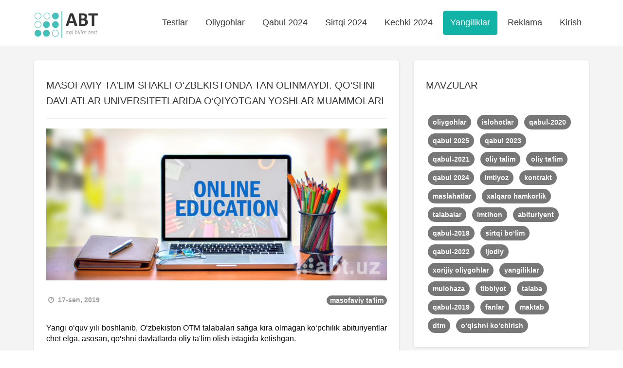

--- FILE ---
content_type: text/html; charset=UTF-8
request_url: https://abt.uz/site/blog?slug=masofaviy-talim-shakli-ozbekistonda-tan-olinmaydi-qoshni-davlatlar-universitetlarida-oqiyotgan-yoshlar-muammolari
body_size: 10736
content:
<!DOCTYPE html>
<html lang="uz-UZ">
<head>
    <meta charset="UTF-8">
    <meta name="viewport" content="width=device-width, initial-scale=1">
    <meta http-equiv="X-UA-Compatible" content="IE=edge">
    <meta content="yes" name="apple-mobile-web-app-capable">
    <meta name="apple-mobile-web-app-status-bar-style" content="black-translucent">

    <meta property="og:url" content="https://abt.uz/blog/masofaviy-talim-shakli-ozbekistonda-tan-olinmaydi-qoshni-davlatlar-universitetlarida-oqiyotgan-yoshlar-muammolari">
    <meta property="og:title" content="Masofaviy ta&#039;lim shakli O‘zbekistonda tan olinmaydi. Qo‘shni davlatlar universitetlarida o‘qiyotgan yoshlar muammolari - abt.uz">
    <meta property="og:description" content="Yangi o‘quv yili boshlanib, O‘zbekiston OTM talabalari safiga kira olmagan ko‘pchilik abituriyentlar chet elga, asosan, qo‘shni davlatlarda oliy ta&#039;lim olish istagida ketishgan.">
    <meta property="og:image" content="https://static.abt.uz/crop/600__5d8082eea3eb6.jpg">
    <meta property="og:type" content="article"/>
    <meta name="yandex-verification" content="a7fe68c31b32f9d0"/>
    <meta name="description" content="Yangi o‘quv yili boshlanib, O‘zbekiston OTM talabalari safiga kira olmagan ko‘pchilik abituriyentlar chet elga, asosan, qo‘shni davlatlarda oliy ta&#039;lim olish istagida ketishgan.">
    <meta name="keywords" content="masofaviy ta&#039;lim">

    
    <title>Masofaviy ta&#039;lim shakli O‘zbekistonda tan olinmaydi. Qo‘shni davlatlar universitetlarida o‘qiyotgan yoshlar muammolari - abt.uz</title>

    <meta name="csrf-param" content="_csrf">
<meta name="csrf-token" content="MujoWzSEB-SJSFpQzYuwjfgT-wZLRwiYIbz8T6c5TK4Bxd0_ftdAj9MLMD-o1PHIqkWQQQVyTdlC99E6igktwA==">

    <link rel="canonical" href="https://abt.uz/blog/masofaviy-talim-shakli-ozbekistonda-tan-olinmaydi-qoshni-davlatlar-universitetlarida-oqiyotgan-yoshlar-muammolari"/>
                
    <link rel="icon" sizes="16x16" type="image/png" href="https://static.abt.uz/assets/c1335519/img/favicon/16x16.png">
    <link rel="icon" sizes="32x32" type="image/png" href="https://static.abt.uz/assets/c1335519/img/favicon/32x32.png">
    <link rel="icon" sizes="96x96" type="image/png" href="https://static.abt.uz/assets/c1335519/img/favicon/96x96.png">

    <link rel="icon" sizes="192x192" href="https://static.abt.uz/assets/c1335519/img/favicon/192x192.png"/>
    <link rel="icon" sizes="144x144" href="https://static.abt.uz/assets/c1335519/img/favicon/144x144.png"/>

    <link rel="apple-touch-icon" sizes="57x57" href="https://static.abt.uz/assets/c1335519/img/favicon/57x57.png">
    <link rel="apple-touch-icon" sizes="114x114" href="https://static.abt.uz/assets/c1335519/img/favicon/114x114.png">
    <link rel="apple-touch-icon" sizes="120x120" href="https://static.abt.uz/assets/c1335519/img/favicon/120x120.png">
    <link rel="apple-touch-icon" sizes="144x144" href="https://static.abt.uz/assets/c1335519/img/favicon/144x144.png">
    <link rel="apple-touch-icon" sizes="152x152" href="https://static.abt.uz/assets/c1335519/img/favicon/152x152.png">

    <link href="https://static.abt.uz/assets/c1335519/css/bootstrap.min.css?v=1515674809" rel="stylesheet">
<link href="https://static.abt.uz/assets/c1335519/css/fontello.css?v=1624371014" rel="stylesheet">
<link href="https://static.abt.uz/assets/c1335519/css/animation.css?v=1558014885" rel="stylesheet">
<link href="https://static.abt.uz/assets/c1335519/css/style.css?v=1658613290" rel="stylesheet">
<link href="https://static.abt.uz/assets/c1335519/css/test.css?v=1658495705" rel="stylesheet">
<link href="https://static.abt.uz/assets/c1335519/css/custom.css?v=1693416334" rel="stylesheet">
<script>var globalVars={"l":"uz-UZ","a":"https:\/\/api.abt.uz\/v1","d":false};</script>
            <script async src="https://www.googletagmanager.com/gtag/js?id=G-HQQQE8XW48"></script>
        <script>
            window.dataLayer = window.dataLayer || [];

            function gtag() {
                dataLayer.push(arguments);
            }

            gtag('js', new Date());
            gtag('config', 'G-HQQQE8XW48');
        </script>
        <script>window.yaContextCb = window.yaContextCb || []</script>
    <script src="https://yandex.ru/ads/system/context.js" async></script>
    <script src="https://e.fly.codes/108369/js/router.js" async></script>
    <script>
        window.yaContextCb.push(() => {
            Ya.Context.AdvManager.render({
                type: 'fullscreen',
                blockId: 'R-A-5552830-4', //im 1.5
                platform: 'touch'
            }, () => {
                window.flyLoaderQueue = window.flyLoaderQueue || []
                window.flyLoaderQueue.push(() => {
                    flyLoader.run([
                        {
                            // Outstream Slider zone
                            zoneId: 6729,
                        },
                        {
                            // Banner Fullscreen zone
                            zoneId: 7150
                        }
                    ])
                });
            })
        });
    </script>
</head>
<body class="site_blog ">


<header>
    <div class="container">
        <nav class="navbar navbar-default" role="navigation">
            <div class="container-fluid">
                <div class="navbar-header">
                    <button type="button" class="navbar-toggle" data-toggle="collapse"
                            data-target="#w0-collapse"><span
                                class="sr-only">Toggle navigation</span>
                        <span class="icon-bar"></span>
                        <span class="icon-bar"></span>
                        <span class="icon-bar"></span></button>
                    <a class="navbar-brand" href="/">
                        <img class="img-responsive" src="https://static.abt.uz/assets/c1335519/img/logo.png" width="132" height="57" alt="Abituriyentlar uchun onlayn testlar">                    </a>
                </div>
                <div id="w0-collapse" class="collapse navbar-collapse">
                    <ul id="main_nav" class="navbar-nav navbar-right nav">
                                                    <li class=" ">
                                <a class="" alt="Test topshirish"
                                                                       href="/test" >Testlar</a>
                                                            </li>
                                                    <li class=" ">
                                <a class="" alt="Oliygohlar"
                                                                       href="/university" >Oliygohlar</a>
                                                            </li>
                                                    <li class=" ">
                                <a class="" alt="Qabul 2024"
                                                                       href="/qabul-2024-2025" >Qabul 2024</a>
                                                            </li>
                                                    <li class=" ">
                                <a class="" alt="Sirtqi 2024"
                                                                       href="/sirtqi-2024" >Sirtqi 2024</a>
                                                            </li>
                                                    <li class=" ">
                                <a class="" alt="Kechki 2024"
                                                                       href="/kechki-2024" >Kechki 2024</a>
                                                            </li>
                                                    <li class=" active">
                                <a class="" alt="Yangiliklar"
                                                                       href="/blog" >Yangiliklar</a>
                                                            </li>
                                                    <li class=" ">
                                <a class="" alt="Reklama"
                                                                       href="https://abt.uz/blog/saytda-reklama-xizmatlari" >Reklama</a>
                                                            </li>
                                                    <li class=" ">
                                <a class="" alt="Kirish"
                                    rel="nofollow"                                   href="/account/login" >Kirish</a>
                                                            </li>
                                            </ul>
                </div>
            </div>
        </nav>
    </div>

    <div class="mobile-menu">
        <div class="blank wg-tags mb-0">
            <a href="/qabul-2024-2025" data-pjax="false">
                <span class="post-tag badge">Qabul 2024</span>
            </a>
            <a href="/university" data-pjax="false">
                <span class="post-tag badge">Oliygohlar</span>
            </a>
            <a href="/test" data-pjax="false">
                <span class="post-tag badge">Testlar</span>
            </a>
            <a href="/sirtqi-2024" data-pjax="false">
                <span class="post-tag badge">Sirtqi 2024</span>
            </a>
            <a href="/kechki-2024" data-pjax="false">
                <span class="post-tag badge">Kechki 2024</span>
            </a>
            <a href="/blog" data-pjax="false">
                <span class="post-tag badge">Yangiliklar</span>
            </a>
            <a href="/blog/saytda-reklama-xizmatlari" data-pjax="false">
                <span class="post-tag badge" style="background: red">Reklama</span>
            </a>
        </div>
    </div>
</header><!--
<div class="advanced-panel">
    <div class="container">
        <div id="yandex_top"></div>
        <script>
            window.yaContextCb.push(() => {
                Ya.Context.AdvManager.render({
                    renderTo: 'yandex_top',
                    blockId: ''
                });
            });
        </script>
    </div>
</div>-->

<div class="main-content ">
        <article class="search-panel">
    <div class="container">
        <div class="row">
            <div class="col col-md-8">
                <div class="blank">
                    <div class="post-item">
                        <h1 class="wg-title">
                            Masofaviy ta'lim shakli O‘zbekistonda tan olinmaydi. Qo‘shni davlatlar universitetlarida o‘qiyotgan yoshlar muammolari                        </h1>
                        <div class="text fs-16">
                            <hr>
                                                            <div class="post-image">
                                    <img src="https://static.abt.uz/crop/600__5d8082eea3eb6.jpg" class="img-responsive">
                                </div>
                                                        <p class="post-meta">
                                <span class="post_date">
                                    <i class="icon-clock"></i> 17-sen, 2019</span>

                                                                    <span class="post-tag badge"><a
                                                href="/blog/tag/masofaviy-ta-lim"
                                                data-pjax="false">masofaviy ta'lim</a></span>
                                                            </p>

                            <div class="post-content"><p>Yangi o‘quv yili boshlanib, O‘zbekiston OTM talabalari safiga kira olmagan ko‘pchilik abituriyentlar chet elga, asosan, qo‘shni davlatlarda oliy ta'lim olish istagida ketishgan.
</p>
<h4>Asosiy murojaatlar qo‘shni davlatlar OTMlarini tugatgan talabgorlardan kelib tushmoqda
</h4>
<p>Ta'lim sifatini nazorat qilish davlat inspeksiyasi ma'lumotlariga ko‘ra, 2019 yilning 8 oyi statistikalari bo‘yicha, xorijiy ta'lim to‘g‘risidagi hujjatlarni tan olish uchun eng ko‘p murojaatlar Qirg‘iziston Respublikasi ta'limini tugatganlardan (45,7 foiz) kelib tushmoqda. Ikkinchi o‘rinni esa Tojikiston (16,7 foiz), so‘ng Rossiya (14,3 foiz), Qozog‘iston (10,6 foiz) egallagan.
</p>
<p>Bu statistika nafaqat oliy ta'limni tugatganlarga aloqador, balki maktab, kollej-litseyni tugatganlik to‘g‘risidagi hujjatlarning tan olinishini ham o‘z ichiga oladi. 
</p>
<p>Shuningdek, xorijiy ta'limni tan olish to‘g‘risidagi hujjatlarning talabgorlarini eng ko‘p pedagoglar tashkil qilmoqda (1216ta), muhandislik, ishlov berish, qurilish, sog‘liqni saqlash, huquqshunoslik yo‘nalishini bitirganlar ham ko‘p.</p><p><img src="http://static.abt.uz/post/5d8081d46946d.png" alt=""><br></p><h4>«O‘zimizda kirish imtihonlaridan o‘tishim qiyin edi»
</h4>
<p>«O‘tgan yili Olmaotadagi xususiy universitetlardan birining kunduzgi bo‘limiga kirish imtihonlarisiz o‘qishga kirgan edim. O‘zbekistonda kirish imtihonlaridan o‘tish men uchun qiyinlik qilishini o‘ylab, nodavlat bo‘lishiga qaramasdan o‘sha universitetni tanladim. Biroq bu OTMning diplomi bizda to‘g‘ridan to‘g‘ri tan olinmaydi. Shuning uchun Qarag‘anda davlat texnika universitetiga o‘qishimni ko‘chirganman. Bu universitet top mingtalikka kiritilgan», deydi talabalardan biri Bo‘riboy Jumaqulov.
</p>
<p>Uning ma'lumot berishicha, o‘zi tahsil olayotgan universitet shartnoma puli 7 million (300 ming tenge) bo‘lib, shartnoma asosida o‘qiyotganlarga stipendiya berilmaydi. Bir talabaning xarajati esa tejab-tergab ishlatganda oyiga 100 dollarni tashkil qilishi mumkin.
</p>
<h4>«Oliy ma'lumot olish xohishini to‘g‘ri qabul qilish kerak»
</h4>
<p>Vazirlar Mahkamasi huzuridagi Ta'lim sifatini nazorat qilish davlat inspeksiyasi bosh boshqarmasi boshlig‘i Abdurahim Nosirov nega oliy ma'lumot olishni xohlovchi yoshlarning asosiy qismi xorijning nufuzli universtitetlarini emas, balki qo‘shni Qozog‘iston, Qirg‘iziston OTMlarini tanlayotgani borasida o‘z fikrlarini bildirdi.</p><p><img src="http://static.abt.uz/post/5d80820b113b6.jpg" alt=""><br></p><p>«Oliy ta'lim O‘zbekiston Respublikasi hududida amaldagi qonunchilik doirasida bakalavr – kunduzgi 4 yil, sirtqi ta'lim – 5 yil, shuningdek, kechki ta'lim shaklida olib boriladi.
</p>
<p>Joriy yil 1 milliondan ortiq talabgor oliy ta'lim muassasasalariga hujjat topshirdi. Garchi islohotlar natijasida keyingi yillarda qabul kvotalari 9 foizdan 12-13 foizga oshgan bo‘lishiga qaramay umumiy ehtiyojni qondirish uchun bu qamrov hali kam.
</p>
<p>Biroq bu natijaga erishish uchun ancha salmoqli ishlar amalga oshirildi: 30ga yaqin xorijiy universitetlar, ularning filiallari, qo‘shma fakultetlar ochilib, qabul jarayonlari ham boshlandi. Lekin qamrov foizi hanuz pastligicha qolmoqda», deydi Abdurahim Nosirov.
</p>
<p>Uning ta'kidlashicha, OTMlar sonini birdan ko‘paytirishning ham iloji yo‘q. Talabalarga o‘qish sharoitini yaratib berish uchun moddiy-texnik baza va binolar to‘liq tayyor emasligi birinchi sabab bo‘lsa, ikkinchi muammo kadrlar masalasiga borib taqaladi. 
</p>
<p>«Lekin har bir ota-ona farzandining oliy ma'lumotli bo‘lishini xohlaydi. O‘z davlatida oliy ma'lumot olish cheklangan paytda xorijiy davlatlardan imkoniyat izlash esa tabiiy hol. Bu ota-onaning va abituriyentning xohishi ekanligini tushunish kerak.
</p>
<p>Biz esa ularga o‘rnatilgan tartibda qonuniy yo‘llarni taklif qilsak, maqsadga muvofiq bo‘ladi. Shunga ko‘ra, abituriyentlar chetga ta'lim olish uchun borib, adashib qolmasliklari uchun mumkin qadar ma'lumot berishga harakat qilyapmiz», deydi bosh boshqarma boshlig‘i.
</p>
<h4>Xorijiy davlatlarda ta'lim olganlik to‘g‘risidagi hujjat to‘g‘ridan-to‘g‘ri tan olinishi mumkin
</h4>
<p>2019 yil 24 iyul kuni Vazirlar Mahkamasining «Xorijiy davlatlarda ta'lim olganlik to‘g‘risidagi hujjatlarni tan olish tartibini takomillashtirish haqida»gi nizomiga binoan, ma'lum tartibda o‘qiganlarning hujjatlari sinovlarsiz to‘g‘ridan-to‘g‘ri tan olinadi.
</p>
<p>Bular:</p><ul><li>xorijiy davlatlarda umumiy o‘rta, o‘rta, o‘rta maxsus, kasb-hunar va malaka oshirish ta'limi olgan talabgorlarning xorijiy davlatlarda ta'lim olganlik to‘g‘risidagi hujjatlari;
</li><li>O‘zbekiston Respublikasi hududida alohida bo‘linmalari (filiallari) va qo‘shma ta'lim muassasalari faoliyat yuritayotgan xorijiy ta'lim muassasalarida ta'lim olgan talabgorlarning hujjatlari;
</li><li>O‘zbekiston Respublikasi Oliy va o‘rta maxsus ta'lim vazirligi hamda Davlat inspeksiyasining qo‘shma qarori bilan ro‘yxati har yili tasdiqlanadigan xalqaro e'tirof etilgan tashkilotlarning (Quacquarelli Symonds World University Rankings, Times Nigher Education, Academic Ranking of World Universities) reytingida oliy ta'lim muassasalari orasida birinchi 1 000 o‘rinni egallagan xorijiy oliy ta'lim muassasalarida ta'lim olgan talabgorlarning hujjatlari;
</li><li>tizimida oliy ta'lim muassasalari bo‘lgan O‘zbekiston Respublikasi vazirliklari va idoralarining yo‘llanmalari asosida mutaxassislarni maqsadli tayyorlash uchun xorijiy davlatlar tomonidan ajratilgan kvotalar (grantlar) hisobidan ta'lim olgan talabgorlarning hujjatlari; 
</li><li>1992 yil 1 yanvargacha xorijiy ta'lim muassasalariga o‘qishga kirgan talabgorlarning hujjatlari;
</li><li>Oliy ta'limda sifatni kafolatlash Yevropa assotsiatsiyasining (European Association for Quality Assurance in Nigher Education) to‘laqonli a'zolari — vakolatli tashkilotlar tomonidan akkreditatsiya qilingan ta'lim muassasalarida ta'lim olgan talabgorlarning hujjatlari, ro‘yxati O‘zbekiston Respublikasi Vazirlar Mahkamasi tomonidan belgilanadigan yo‘nalishlar, mutaxassisliklar va kasblar bundan mustasno;
</li><li>Amerika Qo‘shma Shtatlari, Avstraliya Ittifoqi, Isroil Davlati, Kanada, Singapur Respublikasi, Koreya Respublikasi, Yaponiya davlatlarining ushbu davlatlar vakolatli tashkilotlari tomonidan akkreditatsiya qilingan ta'lim muassasalarida ta'lim olgan talabgorlarning hujjatlari, ro‘yxati O‘zbekiston Respublikasi Vazirlar Mahkamasi tomonidan belgilanadigan yo‘nalishlar, mutaxassisliklar va kasblar bundan mustasno;
</li><li>xorijiy oliy ta'lim muassasalarida mutaxassislarni maqsadli tayyorlash uchun O‘zbekiston Respublikasi vazirliklari va idoralari tomonidan ajratilgan mablag‘lar hisobiga ta'lim olgan talabgorlarning hujjatlari;
</li><li>O‘zbekiston Respublikasining xalqaro shartnomalari, O‘zbekiston Respublikasi Prezidenti va O‘zbekiston Respublikasi Vazirlar Mahkamasining qarorlarida nazarda tutilgan hollarda ta'lim olganlik to‘g‘risidagi hujjatlar.
</li></ul><h4>«Endi faqat bir bosqichli test sinovlarini topshirish hujjatni tan olish uchun kifoya»</h4><p><img src="http://static.abt.uz/post/5d8082707d8f3.jpg" alt=""><br></p><p>Ta'lim sifatini nazorat qilish davlat inspeksiyasi bosh boshqarmasi boshlig‘i Abdurahim Nosirovning ma'lumot berishicha, Vazirlar Mahkamasining «Xorijiy davlatlarda ta'lim olganlik to‘g‘risidagi hujjatlarni tan olish tartibini takomillashtirish haqida»gi nizomi joriy yil qator xorijiy davlatlar tajribalarini o‘rganish va moslashtirish asosida yangilangan.
</p>
<p>Hujjatning asosiy yangiligi «nostrifikatsiya» atamasidan voz kechilgani bilan izohlanmoqda. Lissabon konvensiyasi va Tokio konvensiyalariga ko‘ra, xalqaro doiralarda bu atamalardan oldinroq voz kechilgan. Shuning uchun O‘zbekistonda ham «nostrifikatsiya» atamasining o‘rniga «xorijiy davlatlarning diplomlarini tan olish» so‘zi muqobil variant sifatida qabul qilindi.
</p>
<p>«Bundan tashqari, hujjatda boshqa yangiliklar ham bor. Oldin diplomi tan olinishi uchun murojat qilgan fuqaro 2 bosqichda: O‘zbekiston tarixi fanidan test topshiriqlarini bajarish va o‘z yo‘nalishi bo‘yicha suhbatdan o‘tish bilan sinovdan o‘tkazilgan bo‘lsa, yuqoridagi nizom bilan bu holat soddalashtirildi. Yangi tartib bo‘yicha endi faqatgina bir bosqichda mutaxassislik fanlaridan test imtihonlari topshirilyapti», deya asosiy yangiliklarni izohlab berdi Abdurahim Nosirov.
</p>
<h4>«Amaldagi ta'lim tizimimizga muvofiq kelmaydigan shaklda ta'lim olgan talabgorlarning hujjatlari tan olinmaydi»
</h4>
<p>Ta'lim sifatini nazorat qilish inspeksiyasining ma'lumotlariga ko‘ra, amaldagi ta'lim tizimimizga mos ravishda ta'lim olgan talabgorlarning diplomlari tan olinishi muammasiz hal etiladi. Bunda kunduzgi bakalavr ta'lim shakli - 4 yil, sirtqi shaklda bakalavr - 5 yil, magistratura ta'limi - 2 yil bo‘lishi lozim.
</p>
<p>Hozirgi kunda masofaviy ta'lim shakli bo‘lmagani uchun xorijiy davlatda bu ko‘rinishda olingan ta'lim O‘zbekistonda tan olinmaydi.
</p>
<p>«Bugun juda ko‘p xorijiy davlatlar bizda masofaviy ta'limni targ‘ib qilmoqda. Kirish imtihonlarisiz to‘g‘ridan-to‘g‘ri talaba bo‘lish va uyda o‘tirib oliy ta'limni tugallash imkoniyati ko‘pchilikning e'tiborini tortmoqda. Bunga ishonganlar ma'lum miqdordagi pul mablag‘ini to‘lab, konsalting-kompaniyalari orqali 3-4 yil muddatda ta'limni tugatdik deb yurishadi. Lekin kelgandan so‘ng turli tushunmovchiliklarga duch kelishmoqda.
</p>
<p>Tasavvur qiling, bu tarzda olingan ta'limning sifati qanaqa bo‘ladi? Shuning uchun biz odamlarga imkon qadar xorijda kunduzgi shaklda ta'lim olishni maslahat beramiz.
</p>
<p>Bundan tashqari, juda ko‘p davlatlar 3 yillik sirtqi ta'limni taklif qilmoqda. «Bir yilda 2 marta kelib-ketib oliy ma'lumot egasi bo‘lasan», degan takliflarga uchayotganlar ko‘p. Lekin bizdagi tartib bo‘yicha oliy ma'lumot olish uchun kamida 4 yil o‘qish zarur.
</p>
<p>Yaqinda texnikum ta'limini tugatganlarga 2 bosqichdan o‘qishni davom ettirish imkoniyati berilishi to‘g‘risida yangilik e'lon qilindi. Lekin bu o‘quv yilidan ushbu o‘zgarish ta'lim tizimiga joriy etilayotgani yo‘q», deya turli tushunmovchiliklarga izoh berdi Abdurahim Nosirov.
</p>
<h4>«Tahlillar xorijiy davlatlarda ta'lim olganlik to‘g‘risidagi hujjatlarning tan olinishi uchun murojaat qilgan talabgorlarning bilim darajasi yuqori emasligini ko‘rsatmoqda»
</h4>
<p>2018 yil avgust holatiga ko‘ra, Ta'lim sifatini nazorat qilish davlat inspeksiyasiga xorijiy davlatlarda ta'lim olganlik to‘g‘risidagi hujjatlarining tan olinishi uchun jami 1 ming 481ta ariza kelib tushgan bo‘lib, ularning 543tasi tan olingan.
</p>
<p>2019 yilning xuddi shu davriga qadar esa qabul qilingan 4261ta arizaning 1984tasi tan olingan bo‘lsa, 246tasi rad etilgan, 724tasi jarayonda.
</p>
<p>Hujjatni tan olish uchun imtihon topshirish imkoni chegaralanmagan. Ya'ni bir martada imtihonni topshira olmagan talabgor yana qayta test topirig‘ini bajarish uchun murojaat qilishi mumkin. 
</p>
<p>«Hozir yangi nizom asosida boshlang‘ich ta'lim yo‘nalishi bo‘yicha ilk bora bir bosqichli imtihon topshirish jarayoni bo‘lib o‘tmoqda. Bunda mutaxassislik bo‘yicha 50ta test 100 daqiqa ichida ishlanishi lozim bo‘lib, 54 va undan kam ball to‘plaganlarga tan olinganlik sertifikati berilmaydi.
</p>
<p>Agar talabgor topshiriqning 55 foizini bajarsa ham, davlatga xizmat qila oladigan va mehnat bozorida sifatli kadr deb tan olinishi mumkin.
</p>
<p>Lekin hozir o‘tayotgan test jarayonlarini kuzatish orqali aytish mumkinki, talabgorlarning ta'lim olganlik darajasi unchalik yaxshi emas. Bugun men kuzatgan bir guruh test topshiruvchining 10 foizga yaqini test topshiriqlarini muvaffaqiyatli bajardi, xolos», deydi Abdurahim Nosirov. 
</p>
<p>Uning ta'kidlashicha, ayni paytda hujjatni tan olish uchun test topshirayotganlar orasida imtihondan o‘tayotganlarga qaraganda uni topshira olmayotganlari ko‘proq. Talabgor o‘qishni muntazam darslarga qatnashib tamomlaganmi yoki faqat diplom uchun o‘qiganmi, buni tahlillar ko‘rsatib bermoqda. Biroq belgilangan foizga erisha olmasa-da, shunga yaqin ball olayotganlar ham bor. Ulardan o‘z ustida ko‘proq ishlash talab qilinadi.
</p>
<p>Bundan tashqari, amaldagi tartibga ko‘ra, agar talabgor ikkinchi marta test topshirig‘ini bajarishni xohlasa, unda Davlat xizmatlari markazlari yoki O‘zbekiston Respublikasining Yagona interaktiv davlat xizmatlari portali orqali qaytadan registratsiyadan o‘tishiga to‘g‘ri keladi. Qayta murojaat qiluvchilardan to‘lov miqdori ham kamaytirilgan tartibda olinadi (Yangi nizom bo‘yicha birinchi murojaat uchun EKIH 3 baravarida, qayta murojaat uchun EKIHning 2 baravarida).
</p>
<p>Qayd etish joizki, huquq, tarix kabi yo‘nalishlarning hamma yerda o‘ziga xos xususiyatlari bor. Chunki hech qayerda O‘zbekiston tarixi alohida o‘rgatilmaydi. Shuning uchun bu yo‘nalishlar bo‘yicha ta'lim hujjati tan olinishi uchun murojaat qilgan talabgorlar xalqaro huquq, jahon tarixidan tashqari, bu yo‘nalishlarga oid farqli jihatlarni (O‘zbekiston qonunchiligi, O‘zbekiston tarixi) o‘rganish talab etiladi.
</p>
<h4>«Xorijda ta'lim olish uchun OTM tanlashdan oldin akkreditatsiya hujjatini tekishirib ko‘rish lozim»
</h4>
<p>«Xorijda ta'lim olishga ketishdan oldin adashmaslik uchun biz hammaga oliy ta'lim muassasasining akkreditatsiyalangani to‘g‘risidagi hujjatining amal qilish muddatini tekshirishni maslahat beramiz.
</p>
<p>Masalan, Rossiya Federatsiyasi yaqin yillarda 1 yarim mingdan ortiq OTMlarining juda katta qismini yopdi. Bunda davlat, asosan, akkreditatsiyadan o‘tkazilmagan yoki akkreditatsiyaning amal qilish muddati o‘tgan OTMlarga e'tibor qaratgan. Akkreditatsiya qilinmagan OTMlar esa diplom berish huquqiga ega emas.
</p>
<p>Lekin shunga o‘xshash OTMlar bizga kelib, o‘z muassasasini reklama qilish bilan shug‘ullanmoqda. Garchi o‘quv yili boshlanib ketgan bo‘lsa-da, oktabr noyabr va hatto dekabrdan ta'lim berishni boshlaymiz, deb ishontiruvchilar ham talaygina. Bu kabi ishonchsiz universitetlardan ehtiyot bo‘lish zarur», deydi Ta'lim sifatini nazorat qilish davlat inspeksiyasi bosh boshqarma boshlig‘i.
</p>
<p>Uning qo‘shimcha qilishicha, Qozog‘istonda ham top mingtalikka kirgan Muxtor Avezov nomidagi Qozog‘iston davlat universiteti, Al-Farobiy nomidagi qozoq milliy universtiteti kabi bir qancha OTMlar mavjud.
</p>
<p>Lekin yana bir narsani inobatga olish zarurki, bu kabi universitetlar tomonidan olingan masofaviy ta'lim yoki 3 yillik sitrqi ta'lim shakli ham O‘zbekistonda bu ta'lim shakli yo‘qligi uchun qabul qilinmaydi.
</p>
<p>«O‘tgan yili Qozog‘istonga ta'lim olish uchun ketib, xuddi shu muammolarga duch kelayotganlar ham ko‘p bo‘lgan. Biz bu borada Qozog‘iston davlatidan kelgan mas'ullar bilan ma'lum ma'noda muhokamalar olib borganmiz. Ular o‘z qonunchilik hujjatlarining ko‘p jihatlarini bizga moslashtirish harakatida», deydi Abdurahim Nosirov.
</p>
<h4>Akkreditatsiya muddati tugagan OTMlarda aldanganlar ham bor
</h4>
<p>Ta'lim sifatini nazorat qilish inspeksiyasi mutasaddisining ma'lumotiga ko‘ra, tashkilotga o‘tgan o‘quv yilida konsalting-kompaniyalari tomonidan targ‘ib qilingan universitetlarda ta'lim olish uchun ketib aldangan yoshlardan murojaatlar kelib tushgan.
</p>
<p>Murojaatga ko‘ra, Muxtor Avezov nomidagi Qozog‘iston davlat universiteti binosi suratlari tarqatilib, yoshlarni butunlay boshqa binoga o‘qish uchun olib borishgan. Bir yil davomida na talabalik guvohnomasi, na reyting daftarchasi olmasdan o‘qigan yoshlar keyinroq o‘zlarining Muxtor Avezov nomidagi Qozog‘iston davlat universitetida emas, soxta OTMda tahsil olayotganlarini tushunib yetgan.
</p>
<p>«Bu kabi holatlar nafaqat Qozog‘istonda, balki boshqa turli davlatlarda ham sodir bo‘lishi mumkin. Shuning uchun ota-onalar aldanib qolmaslik uchun ta'lim muassasasining akkreditatsiyadan o‘tgan-o‘tmagani, muddati tugamagani, akkreditatsiyalanishi kim tomonidan amalga oshirilgan davlat yoki nodavlat bo‘lsa ham, ENQA (European National for Quality Assurance in Higher Education) kabi tan olingan tashkilotlar tomonidan qilinganini tekshirishi lozim. Bundan tashqari, ta'limning davriyligi va shakli haqida ham e'tiborli bo‘lish zarur», deya qayta-qayta ta'kidladi Abdurahim Nosirov. 
</p>
<p>Oliy ta'lim olish - zamon talabi. Talabga javob beradigan va ishonchli OTMni tanlash esa har kimning o‘ziga bog‘liq. Bu borada turli soxta OTMlar qurboniga aylanmaslik uchun to‘g‘ri tanlov qila olish kerak, xolos.
</p><p style="text-align: right; "><strong>Zilola G‘aybullayeva</strong></p><p style="text-align: right; "><a href="https://kun.uz/uz/news/2019/09/15/masofaviy-talim-shakli-ozbekistonda-tan-olinmaydi-qoshni-davlatlar-universitetlarida-oqiyotgan-yoshlar-muammolari">kun.uz</a></p></div>
                        </div>
                        <hr>

                        <div class="post-footer">
                            <a href="https://t.me/uzabt"
                               target="_blank"
                               class="btn btn-primary tg">
                                <i class="icon-paper-plane"></i> <span>Abituriyentlar</span> uchun so‘nggi yangiliklar <span>Telegram</span> kanalimizda
                            </a>
                        </div>
                    </div>
                </div>
                <div class="blank">
                    <!-- Yandex.RTB R-A-321367-196 -->
                    <div id="yandex_rtb_R-A-321367-196"></div>
                </div>
                                                    <div class="blank">
                        <div class="similar">
                            <h1 class="wg-title">
                                Mavzuga doir                            </h1>
                            <hr>
                            <div class="row">
                                                                <div class="col col-xs-6 col-sm-3">
                                    <a href="/blog/kvotasi-tolmagan-barcha-yonalishlarga-qabul-elon-qilindi-masofaviy-talim">
                                        <img class="img-responsive"
                                             src="https://static.abt.uz/crop/230_160_68d2df03a1dd23407e06152c.jpg"/>

                                        <p>
                                            Kvotasi to‘lmagan barcha yo‘nalishlarga qabul eʼlon qilindi (masofaviy taʼlim)                                        </p>
                                    </a>
                                </div>
                                                                                                <div class="col col-xs-6 col-sm-3">
                                    <a href="/blog/kunduzgi-kechki-yoki-masofaviy-talim-qaysi-diplom-kuchli">
                                        <img class="img-responsive"
                                             src="https://static.abt.uz/crop/230_160_68bddaa5942cd5c9490fc849.jpg"/>

                                        <p>
                                            Kunduzgi, kechki yoki masofaviy ta’lim – qaysi diplom "kuchli"?                                        </p>
                                    </a>
                                </div>
                                                                                                <div class="col col-xs-6 col-sm-3">
                                    <a href="/blog/fardu-qabul20252026-kechki">
                                        <img class="img-responsive"
                                             src="https://static.abt.uz/crop/230_160_685cc68dcb349a6fbf027b22.jpg"/>

                                        <p>
                                            Fargʻona davlat universitetida 2025/2026 o‘quv yilida bakalavriatining masofaviy taʼlim shakli boʻyicha oʻqishga qabul qilish parametrlarining taʼlim yoʻnalishlari va oʻqitish tillari boʻyicha taqsimlanishi                                        </p>
                                    </a>
                                </div>
                                                                                                <div class="col col-xs-6 col-sm-3">
                                    <a href="/blog/namdu-20252026-bakalav-masofaviy">
                                        <img class="img-responsive"
                                             src="https://static.abt.uz/crop/230_160_685cbdc2cf1a01ec16005a1e.png"/>

                                        <p>
                                            Namangan davlat universitetida 2025/2026 o‘quv yilida bakalavriatining masofaviy taʼlim shakli boʻyicha oʻqishga qabul qilish parametrlarining taʼlim yoʻnalishlari va oʻqitish tillari boʻyicha taqsimlanishi                                        </p>
                                    </a>
                                </div>
                                                            </div>
                            <div class="row">
                                                                                                <div class="col col-xs-6 col-sm-3">
                                    <a href="/blog/masofaviy-talim-nima-uning-mazmuni-va-ananaviy-talim-shakllaridan-farqlari">
                                        <img class="img-responsive"
                                             src="https://static.abt.uz/crop/230_160_685973c8df4b9.png"/>

                                        <p>
                                            Masofaviy ta’lim - nima? Uning mazmuni va an’anaviy ta’lim shakllaridan farqlari                                        </p>
                                    </a>
                                </div>
                                                                                                <div class="col col-xs-6 col-sm-3">
                                    <a href="/blog/masofaviy-talim-shaklini-boshqa-talim-shakllariga-ozgartirish-mumkin">
                                        <img class="img-responsive"
                                             src="https://static.abt.uz/crop/230_160_64d9256c7336c.jpg"/>

                                        <p>
                                            Masofaviy ta’lim shaklini boshqa ta’lim shakllariga o‘zgartirish mumkin                                        </p>
                                    </a>
                                </div>
                                                                                                <div class="col col-xs-6 col-sm-3">
                                    <a href="/blog/sirtqi-talim-masofaviy-shaklga-otkazilishi-mumkin-">
                                        <img class="img-responsive"
                                             src="https://static.abt.uz/crop/230_160_649e12059cfe5.jpg"/>

                                        <p>
                                            Sirtqi ta’lim masofaviy shaklga o‘tkazilishi mumkin                                         </p>
                                    </a>
                                </div>
                                                                                                <div class="col col-xs-6 col-sm-3">
                                    <a href="/blog/rasman-maktablarda-oqish-onlayn-boladi-talabalar-ham-onlayn-oqib-turadi">
                                        <img class="img-responsive"
                                             src="https://static.abt.uz/crop/230_160_61ea4197d54e5.jpeg"/>

                                        <p>
                                            Rasman: maktablarda o‘qish onlayn bo‘ladi, talabalar ham onlayn o‘qib turadi                                        </p>
                                    </a>
                                </div>
                                                                                            </div>
                        </div>
                    </div>
                            </div>

            <div class="col col-md-4" id="sidebar">
    <div class="blank wg-tags mb-10">
        <h4 class="wg-title">Mavzular</h4>
        <hr>
        <p>
                            <a href="/blog/tag/oliygohlar" data-pjax="false">
                    <span class="post-tag badge">oliygohlar</span>
                </a>
                            <a href="/blog/tag/islohotlar" data-pjax="false">
                    <span class="post-tag badge">islohotlar</span>
                </a>
                            <a href="/blog/tag/qabul-2020" data-pjax="false">
                    <span class="post-tag badge">qabul-2020</span>
                </a>
                            <a href="/blog/tag/qabul-2025" data-pjax="false">
                    <span class="post-tag badge">qabul 2025</span>
                </a>
                            <a href="/blog/tag/qabul-2023" data-pjax="false">
                    <span class="post-tag badge">qabul 2023</span>
                </a>
                            <a href="/blog/tag/qabul-2021" data-pjax="false">
                    <span class="post-tag badge">qabul-2021</span>
                </a>
                            <a href="/blog/tag/oliy-talim" data-pjax="false">
                    <span class="post-tag badge">oliy talim</span>
                </a>
                            <a href="/blog/tag/oliy-ta-lim" data-pjax="false">
                    <span class="post-tag badge">oliy ta'lim</span>
                </a>
                            <a href="/blog/tag/qabul-2024" data-pjax="false">
                    <span class="post-tag badge">qabul 2024</span>
                </a>
                            <a href="/blog/tag/imtiyoz" data-pjax="false">
                    <span class="post-tag badge">imtiyoz</span>
                </a>
                            <a href="/blog/tag/kontrakt" data-pjax="false">
                    <span class="post-tag badge">kontrakt</span>
                </a>
                            <a href="/blog/tag/maslahatlar" data-pjax="false">
                    <span class="post-tag badge">maslahatlar</span>
                </a>
                            <a href="/blog/tag/xalqaro-hamkorlik" data-pjax="false">
                    <span class="post-tag badge">xalqaro hamkorlik</span>
                </a>
                            <a href="/blog/tag/talabalar" data-pjax="false">
                    <span class="post-tag badge">talabalar</span>
                </a>
                            <a href="/blog/tag/imtihon" data-pjax="false">
                    <span class="post-tag badge">imtihon</span>
                </a>
                            <a href="/blog/tag/abituriyent" data-pjax="false">
                    <span class="post-tag badge">abituriyent</span>
                </a>
                            <a href="/blog/tag/qabul-2018" data-pjax="false">
                    <span class="post-tag badge">qabul-2018</span>
                </a>
                            <a href="/blog/tag/sirtqi-bolim" data-pjax="false">
                    <span class="post-tag badge">sirtqi bo‘lim</span>
                </a>
                            <a href="/blog/tag/qabul-2022" data-pjax="false">
                    <span class="post-tag badge">qabul-2022</span>
                </a>
                            <a href="/blog/tag/ijodiy" data-pjax="false">
                    <span class="post-tag badge">ijodiy</span>
                </a>
                            <a href="/blog/tag/xorijiy-oliygohlar" data-pjax="false">
                    <span class="post-tag badge">xorijiy oliygohlar</span>
                </a>
                            <a href="/blog/tag/yangiliklar" data-pjax="false">
                    <span class="post-tag badge">yangiliklar</span>
                </a>
                            <a href="/blog/tag/mulohaza" data-pjax="false">
                    <span class="post-tag badge">mulohaza</span>
                </a>
                            <a href="/blog/tag/tibbiyot" data-pjax="false">
                    <span class="post-tag badge">tibbiyot</span>
                </a>
                            <a href="/blog/tag/talaba" data-pjax="false">
                    <span class="post-tag badge">talaba</span>
                </a>
                            <a href="/blog/tag/qabul-2019" data-pjax="false">
                    <span class="post-tag badge">qabul-2019</span>
                </a>
                            <a href="/blog/tag/fanlar" data-pjax="false">
                    <span class="post-tag badge">fanlar</span>
                </a>
                            <a href="/blog/tag/maktab" data-pjax="false">
                    <span class="post-tag badge">maktab</span>
                </a>
                            <a href="/blog/tag/dtm" data-pjax="false">
                    <span class="post-tag badge">dtm</span>
                </a>
                            <a href="/blog/tag/oqishni-kochirish" data-pjax="false">
                    <span class="post-tag badge">o‘qishni ko‘chirish</span>
                </a>
                    </p>
    </div>
</div>
        </div>
    </div>
</article>
</div>
<!--
<div class="pb-20 pt-20 bg ">
    <div class="container ">
        <div id="yandex_bottom"></div>
        <script>
            window.yaContextCb.push(() => {
                Ya.Context.AdvManager.render({
                    renderTo: 'yandex_bottom',
                    blockId: ''
                })
            })
        </script>
    </div>
</div>-->

<footer class="footer-control">
    <div class="container">
        <div class="row">
            <div class="col-sm-3 col-md-3 col-lg-3 ">
                <p><a href="mailto:info@abt.uz" target="_blank"><i class="icon-mail"></i> info@abt.uz</a></p>

                <p><a href="https://t.me/uzabt"
                      target="_blank">
                        <i class="icon-paper-plane"></i>Telegram</a>
                </p>
            </div>
            <div class="col-sm-3 col-md-3 col-lg-3 ">
                <p><a href="/test">Test topshirish</a></p>

                <p><a href="/test/exams">Test natijalari</a>
                </p>
            </div>
            <div class="col-sm-3 col-md-3">
                <p><a href="/qabul-2024-2025">Qabul 2024</a></p>

                <p><a href="/university">Oliygohlar</a></p>
            </div>
            <div class="col-sm-3 col-md-3">
                <p><a href="https://abt.uz/blog/saytda-reklama-xizmatlari">Reklama</a></p>

                <p><a href="/oferta" rel="nofollow">Foydalanish shartlari</a></p>
            </div>

            <div class="col-sm-12 copyright">
                <div class="row">
                    <div class="col col-sm-8">
                        <p style="margin-top: 10px">
                            Copyright © 2016-2025,
                            Ushbu tizim <a href="http://activemedia.uz" target="_blank">Activemedia Solutions</a> tomonidan ishlab chiqilgan                        </p>

                    </div>
                    <div class="col col-sm-4">


                                                    <p class="text-right">
                                <!-- Yandex.Metrika counter -->
                                <script type="text/javascript">
                                    (function (m, e, t, r, i, k, a) {
                                        m[i] = m[i] || function () {
                                            (m[i].a = m[i].a || []).push(arguments)
                                        };
                                        m[i].l = 1 * new Date();
                                        for (var j = 0; j < document.scripts.length; j++) {
                                            if (document.scripts[j].src === r) {
                                                return;
                                            }
                                        }
                                        k = e.createElement(t), a = e.getElementsByTagName(t)[0], k.async = 1, k.src = r, a.parentNode.insertBefore(k, a)
                                    })
                                    (window, document, "script", "https://mc.yandex.ru/metrika/tag.js", "ym");

                                    ym(50025769, "init", {
                                        clickmap: true,
                                        trackLinks: true,
                                        accurateTrackBounce: true,
                                        webvisor: true
                                    });
                                </script>
                            </p>
                            <noscript>
                                <div><img src="https://mc.yandex.ru/watch/50025769"
                                          style="position:absolute; left:-9999px;"
                                          alt=""/></div>
                            </noscript>
                        
                        <!-- /Yandex.Metrika counter -->
                        <a href="https://play.google.com/store/apps/details?id=uz.activemedia.abt"
                           target="_blank"><img src="https://static.abt.uz/assets/c1335519/img/googleplay.png" width="135px"
                                                height="40px" alt="ABT.UZ - abituriyentlar uchun onlayn testlar">
                        </a>
                    </div>
                </div>
            </div>
        </div>
    </div>
</footer>
<!-- Yandex.RTB R-A-321367-113 -->

<script src="https://static.abt.uz/assets/c8d8ec59/jquery.min.js?v=1693416419"></script>
<script src="https://static.abt.uz/assets/1a39a857/yii.js?v=1693416408"></script>
<script src="https://static.abt.uz/assets/b8423992/js/bootstrap.min.js?v=1550073338"></script>
<script src="https://static.abt.uz/assets/c1335519/js/test.js?v=1643014916"></script>
<script src="https://static.abt.uz/assets/c1335519/js/jq.ck.js?v=1693023829"></script>
<script src="https://static.abt.uz/assets/c1335519/js/sticky-sidebar.min.js?v=1558014885"></script>
<script src="https://static.abt.uz/assets/c1335519/js/jquery.formatter.min.js?v=1515674809"></script>
<script src="https://static.abt.uz/assets/c1335519/js/scripts.js?v=1708839030"></script>
<script>jQuery(function ($) {

$.get('https://api.abt.uz/v1/post/view/1013', function(data) {});
$("#sidebar").theiaStickySidebar({
        additionalMarginTop: 15
    })
});</script>


<script>

</script>
</body>
</html>


--- FILE ---
content_type: text/css
request_url: https://static.abt.uz/assets/c1335519/css/fontello.css?v=1624371014
body_size: 1704
content:
@font-face {
    font-family: 'fontello';
    src: url('../font/fontello.eot?19958993');
    src: url('../font/fontello.eot?19958993#iefix') format('embedded-opentype'),
    url('../font/fontello.woff2?19958993') format('woff2'),
    url('../font/fontello.woff?19958993') format('woff'),
    url('../font/fontello.ttf?19958993') format('truetype'),
    url('../font/fontello.svg?19958993#fontello') format('svg');
    font-weight: normal;
    font-style: normal;
    font-display: swap;
}

/* Chrome hack: SVG is rendered more smooth in Windozze. 100% magic, uncomment if you need it. */
/* Note, that will break hinting! In other OS-es font will be not as sharp as it could be */
/*
@media screen and (-webkit-min-device-pixel-ratio:0) {
  @font-face {
    font-family: 'fontello';
    src: url('../font/fontello.svg?19958993#fontello') format('svg');
  }
}
*/

[class^="icon-"]:before, [class*=" icon-"]:before {
    font-family: "fontello";
    font-style: normal;
    font-weight: normal;
    speak: none;

    display: inline-block;
    text-decoration: inherit;
    width: 1em;
    margin-right: .2em;
    text-align: center;
    /* opacity: .8; */

    /* For safety - reset parent styles, that can break glyph codes*/
    font-variant: normal;
    text-transform: none;

    /* fix buttons height, for twitter bootstrap */
    line-height: 1em;

    /* Animation center compensation - margins should be symmetric */
    /* remove if not needed */
    margin-left: .2em;

    /* you can be more comfortable with increased icons size */
    /* font-size: 120%; */

    /* Font smoothing. That was taken from TWBS */
    -webkit-font-smoothing: antialiased;
    -moz-osx-font-smoothing: grayscale;

    /* Uncomment for 3D effect */
    /* text-shadow: 1px 1px 1px rgba(127, 127, 127, 0.3); */
}

.icon-fa-chevron-down:before {
    content: '\e800';
}

/* '' */
.icon-fa-chevron-up:before {
    content: '\e801';
}

/* '' */
.icon-fa-pencil:before {
    content: '\e802';
}

/* '' */
.icon-fa-map-marker:before {
    content: '\e803';
}

/* '' */
.icon-fa-chevron-left:before {
    content: '\e804';
}

/* '' */
.icon-fa-chevron-right:before {
    content: '\e805';
}

/* '' */
.icon-fa-refresh:before {
    content: '\e806';
}

/* '' */
.icon-fa-exclamation-triangle:before {
    content: '\e807';
}

/* '' */
.icon-fa-book:before {
    content: '\e808';
}

/* '' */
.icon-fa-chart:before {
    content: '\e809';
}

/* '' */
.icon-fa-thumbs-up:before {
    content: '\e80a';
}

/* '' */
.icon-fa-tags:before {
    content: '\e80b';
}

/* '' */
.icon-phone:before {
    content: '\e80c';
}

/* '' */
.icon-down-open:before {
    content: '\e80d';
}

/* '' */
.icon-left-open:before {
    content: '\e80e';
}

/* '' */
.icon-right-open:before {
    content: '\e80f';
}

/* '' */
.icon-up-open:before {
    content: '\e810';
}

/* '' */
.icon-left-open-mini:before {
    content: '\e811';
}

/* '' */
.icon-right-open-mini:before {
    content: '\e812';
}

/* '' */
.icon-up-open-mini:before {
    content: '\e813';
}

/* '' */
.icon-down-open-big:before {
    content: '\e814';
}

/* '' */
.icon-left-open-big:before {
    content: '\e815';
}

/* '' */
.icon-right-open-big:before {
    content: '\e816';
}

/* '' */
.icon-up-open-big:before {
    content: '\e817';
}

/* '' */
.icon-eye:before {
    content: '\e818';
}

/* '' */
.icon-clock:before {
    content: '\e819';
}

/* '' */
.icon-globe:before {
    content: '\e81a';
}

/* '' */
.icon-chart-line:before {
    content: '\e81b';
}

/* '' */
.icon-mail:before {
    content: '\e81c';
}

/* '' */
.icon-user:before {
    content: '\e81d';
}

/* '' */
.icon-login:before {
    content: '\e81e';
}

/* '' */
.icon-emo-happy:before {
    content: '\e81f';
}

/* '' */
.icon-android:before {
    content: '\e820';
}

/* '' */
.icon-plus:before {
    content: '\e821';
}

/* '' */
.icon-plus-1:before {
    content: '\e822';
}

/* '' */
.icon-minus:before {
    content: '\e823';
}

/* '' */
.icon-minus-1:before {
    content: '\e824';
}

/* '' */
.icon-trash-empty:before {
    content: '\e825';
}

/* '' */
.icon-cancel:before {
    content: '\e826';
}

/* '' */
.icon-cancel-1:before {
    content: '\e827';
}

/* '' */
.icon-ok:before {
    content: '\e828';
}

/* '' */
.icon-globe-1:before {
    content: '\e829';
}

/* '' */
.icon-location:before {
    content: '\e82a';
}

/* '' */
.icon-gplus-1:before {
    content: '\e82b';
}

/* '' */
.icon-comment:before {
    content: '\e82c';
}

/* '' */
.icon-phone-1:before {
    content: '\e82d';
}

/* '' */
.icon-bookmark-empty:before {
    content: '\e82e';
}

/* '' */
.icon-picture:before {
    content: '\e82f';
}

/* '' */
.icon-down-open-mini:before {
    content: '\e830';
}

/* '' */
.icon-home:before {
    content: '\e831';
}

/* '' */
.icon-restaurant:before {
    content: '\e832';
}

/* '' */
.icon-info:before {
    content: '\e833';
}

/* '' */
.icon-doc:before {
    content: '\e834';
}

/* '' */
.icon-phone-outline:before {
    content: '\e835';
}

/* '' */
.icon-picture-outline:before {
    content: '\e836';
}

/* '' */
.icon-shop:before {
    content: '\e837';
}

/* '' */
.icon-cafe:before {
    content: '\e838';
}

/* '' */
.icon-fa-spinner-load:before {
    content: '\e839';
}

/* '' */
.icon-mobile:before {
    content: '\e83a';
}

/* '' */
.icon-town-hall:before {
    content: '\e83c';
}

/* '' */
.icon-tree-2:before {
    content: '\e83f';
}

/* '' */
.icon-menu:before {
    content: '\f008';
}

/* '' */
.icon-twitter:before {
    content: '\f099';
}

/* '' */
.icon-facebook:before {
    content: '\f09a';
}

/* '' */
.icon-gplus:before {
    content: '\f0d5';
}

/* '' */
.icon-sort:before {
    content: '\f0dc';
}

/* '' */
.icon-sort-down:before {
    content: '\f0dd';
}

/* '' */
.icon-sort-up:before {
    content: '\f0de';
}

/* '' */
.icon-mail-alt:before {
    content: '\f0e0';
}

/* '' */
.icon-comment-empty:before {
    content: '\f0e5';
}

/* '' */
.icon-doc-text:before {
    content: '\f0f6';
}

/* '' */
.icon-angle-left:before {
    content: '\f104';
}

/* '' */
.icon-angle-right:before {
    content: '\f105';
}

/* '' */
.icon-angle-up:before {
    content: '\f106';
}

/* '' */
.icon-angle-down:before {
    content: '\f107';
}

/* '' */
.icon-fa-spinner:before {
    content: '\f110';
}

/* '' */
.icon-info-1:before {
    content: '\f129';
}

/* '' */
.icon-paper-plane:before {
    content: '\f1d8';
}

/* '' */
.icon-pinterest:before {
    content: '\f231';
}

/* '' */
.icon-bed:before {
    content: '\f236';
}

/* '' */
.icon-shopping-bag:before {
    content: '\f290';
}

/* '' */
.icon-fa-braille:before {
    content: '\f2a1';
}

/* '' */
.icon-telegram:before {
    content: '\f2c6';
}

/* '' */
.icon-instagram:before {
    content: '\f31e';
}

/* '' */

--- FILE ---
content_type: text/css
request_url: https://static.abt.uz/assets/c1335519/css/style.css?v=1658613290
body_size: 4493
content:
body {
    color: #363636;
}

.navbar.navbar-default {
    background-color: #fff;
    border: none;
    margin: 22px 0;
}

.pre-header {
    background: #11b3a6;
    text-align: center;
    color: #fff;
    padding: 40px 0;
}

.pre-header img {
    display: inline-block;
}

.navbar-default .navbar-brand {
    color: #363636;
    font-size: 36px;
    font-weight: bold;
    padding: 0;
}

.navbar-nav > li {
    font-size: 18px;
    padding: 0 3px;
    margin-bottom: 0px;
}

.pre-header h1 {
    text-transform: uppercase;
    font-weight: bold;
    margin-bottom: 10px;
}

.navbar-default .navbar-nav > li > a {
    border-radius: 5px;
    padding-top: 0;
    padding-bottom: 0;
    height: 50px;
    line-height: 48px;
    color: #363636;
    font-family: "sfui-bold", Arial, Helvetica, sans-serif;

}

.navbar-default .navbar-nav > .active > a, .navbar-default .navbar-nav > .active > a:focus, .navbar-default .navbar-nav > .active > a:hover {
    background-color: #11b3a6;
    color: #fff;
}

.navbar-default .navbar-nav > li > a:focus, .navbar-default .navbar-nav > li > a:hover {
    background-color: #11b3a6;
    color: #fff;
}

.login-icon {
    width: 30px;
    height: 27px;
    background: url(../img/sprite.png) 0px 0px no-repeat;
    display: inline-block;
    vertical-align: middle;
    margin-right: 8px;
    position: relative;
    top: -2px;
}

.login a:hover .login-icon,
.login a:focus .login-icon {
    background-position: 0 -54px;
}

.navbar-collapse {
    border: none;
}

.text-area {
    max-width: 600px;
    display: inline-block;
    margin: 20px 0 40px 0;
    font-size: 20px;
    line-height: 25px;
}

.btn.btn-styled {
    color: #fff;
    border-radius: 6px;
    border: solid 1px #fff;
    padding: 9px 21px;
    font-size: 18px;
}

.btn.btn-styled:hover,
.btn.btn-styled:focus {
    background: #fff;
    color: #363636;
}

h2 {
    color: #363636;
    font-size: 30px;
    margin: 10px 0 30px;
    text-transform: uppercase;
    font-weight: bold;
}

.main-content {
    text-align: center;
    padding: 0;
}

.tbrow {
    display: table;
}

.cell {
    display: table-cell;
}

.tbrow.subjects-block {
    width: 100%;
}

.tbrow.subjects-block .cell {
    vertical-align: top;
    width: 33.95%;
}

.subjects-list {
    padding-left: 0;
    list-style: none;
    display: block;
}

.subjects-list > li {
    display: inline-block;
    margin-bottom: 4px;
    margin-right: 0;
}

.tbl a {
    display: block;
    border: 1px solid;
    border-color: transparent;
    text-decoration: none;
    color: #fff;
    text-transform: uppercase;
    font-size: 18px;
}

.tbl {
    display: table;
    margin-bottom: 0px;
}

.tbl > a {
    padding: 0 10px;
    display: table-cell;
    vertical-align: middle;
    text-align: center;
    border-radius: 5px;
    transition: all 0.2s ease-in-out 0s;
}

.subjects-list .tbl > a:hover,
.subjects-list .tbl > a:focus {
    border-color: #2e2e2e;
    transition: all 0.2s ease-in-out 0s;
}

.subject-1 .tbl a {
    width: 376px;
    height: 376px;
    background: #2196f3;
}

.subject-2 .tbl a {
    width: 183px;
    height: 183px;
    background: #8bc34a;
}

.subject-3 .tbl a {
    width: 183px;
    height: 183px;
    background: #00bcd4;
}

.subjects-list > li.subject-2 {
    margin-right: 5px;
}

.subjects-list.sl-2 li {
    padding-right: 5px;
}

.subjects-list.sl-2 li a {
    width: 183px;
    height: 183px;
    color: #fff;
}

.subject-4 .tbl a {
    background: #8BC34A;
    color: #fff !important;
}

.subject-5 .tbl a {
    background: #2196f3;
}

.subject-6 .tbl a {
    background: #ffca2b;
}

.subject-7 .tbl a {
    background: #fd7157;
}

.subject-8 .tbl a {
    background: #fd7157;
}

.subject-9 .tbl a {
    background: #2196f3;
}

.subjects-list.sl-3 li a {
    width: 376px;
    height: 183px;
    color: #fff;
}

.subject-10 .tbl a {
    background: #fd7157;
}

.subject-11 .tbl a {
    background: #ffca2b;
}

.subject-12 .tbl a {
    background: #8bc34a;
}

.ic {
    width: 70px;
    height: 70px;
    display: block;
    background: url(../img/sprite.png);
    margin: 0 auto;
}

.ic-1 {
    background-position: -7px -98px;
}

.ic-2 {
    background-position: -96px -539px;
}

.ic-3 {
    background-position: -7px -922px;
}

.ic-4 {
    background-position: -6px -163px;
}

.ic-5 {
    background-position: -96px -90px;
}

.ic-6 {
    background-position: -6px -235px;
}

.ic-7 {
    background-position: -97px -167px;
}

.ic-8 {
    background-position: -5px -311px;
}

.ic-9 {
    background-position: -97px -237px;
}

.ic-10 {
    background-position: -97px -314px;
}

.ic-11 {
    background-position: -97px -393px;
}

.ic-12 {
    background-position: -189px -13px;
}

.subject-area {
    background: #f5f5f5 url(../img/furley_bg_@2X.png) repeat;
    padding: 15px 0 30px;
}

.subject-area h2 {
    margin-bottom: 35px;
}

.practice-area {
    padding: 25px 0 50px;
}

.practice-area h2 {
    margin-bottom: 35px;
}

.tbrow.practice-block {
    width: 100%;
}

.tbrow.practice-block .cell {
    vertical-align: top;
    padding-left: 1.2%;
    padding-right: 1.2%;
}

.practice {
    width: 100%;
    background: #ffffff;
    box-shadow: 0 1px 5px rgba(0, 0, 0, 0.1);
    border-radius: 5px;
    overflow: hidden;
}

.practice-header {
    position: relative;
    padding: 15px 0 15px;
    overflow: hidden;
    margin-bottom: 10px;
}

.practice-header .rounded-block {
    background: #00bcd4;
    border-radius: 0 0 100% 100%;
    position: absolute;
    width: 800px;
    height: 800px;
    bottom: 0;
    left: 50%;
    margin-left: -400px
}

.practice-header h3 {
    position: relative;
    z-index: 10;
    color: #fff;
}

.practice .practice-content {
    font-size: 16px;
    color: #363636;
    padding: 20px 30px 30px;
    text-align: justify;
}

.btn-big-cyan {
    background: #00bcd4;
    font-size: 23px;
    width: 100%;
    color: #fff;
    text-decoration: none;
    padding: 15px 12px;
}

.btn-big-cyan:hover,
.btn-big-cyan:focus {
    color: #fff;
}

.icon-r {
    background: #fff url(../img/sprite.png) no-repeat 10px 10px;
    display: inline-block;
    text-align: center;
    line-height: 20px;
    width: 72px;
    height: 72px;
    border-radius: 100%;
    position: relative;
    z-index: 11;
}

.icon-1 {
    background-position: -186px -90px;
}

.icon-2 {
    background-position: -186px -166px;
}

.icon-3 {
    background-position: -186px -241px;
}

.your-results-area, .notes-area {
    background: #39393a url(../img/black_linen_v2_@2X.png) repeat;
    padding: 30px 0 30px;
    color: white;
}

.your-results-area h2 {
    margin-bottom: 35px;
    color: #fff;
}

.pricelist-block {
    width: 100%;
}

.pricelist-holder {
    box-shadow: 0 1px 5px rgba(0, 0, 0, 0.1);
    border-radius: 5px;
}

.pricelist-header {
    padding: 30px 20px;
    border-radius: 5px 5px 0 0;
    color: #fff;
    font-size: 18px;
}

.pricelist-holder .btn {
    display: block;
    font-size: 25px;
    color: #fff;
    border-radius: 0 0 5px 5px;
    padding: 12px 15px;
}

.pricelist-holder.green .pricelist-header {
    background: #8bc34a;
}

.pricelist-holder.green .btn {
    background: #8bc34a;
}

.pricelist-holder.green .digits {
    color: #8bc34a;
    position: relative;
    bottom: -5px;
}

.pricelist-holder.blue .pricelist-header {
    background: #2196f3;
}

.pricelist-holder.blue .btn {
    background: #2196f3;
}

.pricelist-holder.blue .digits {
    color: #2196f3;
    position: relative;
    bottom: -5px;
}

.pricelist-holder.orange .pricelist-header {
    background: #fd7157;
}

.pricelist-holder.orange .btn {
    background: #fd7157;
}

.pricelist-holder.orange .digits {
    color: #fd7157;
    position: relative;
    bottom: -5px;
}

.pricelist-holder.yellow .pricelist-header {
    background: #ffca2b;
}

.pricelist-holder.yellow .btn {
    background: #ffca2b;
}

.pricelist-holder.yellow .digits {
    color: #ffca2b;
    position: relative;
    bottom: -5px;
}

.prcelist-area {
    padding: 25px 0 50px;
}

.pricelist-body {
    padding: 20px 15px;
    color: #363636;
    line-height: 50px;
    min-height: 210px;
    font-size: 17px;
}

.icon-pencil {
    width: 40px;
    height: 40px;
    display: inline-block;
    background: url("../img/sprite.png") no-repeat -202px -328px;
}

.icon-star {
    width: 40px;
    height: 40px;
    display: inline-block;
    background: url("../img/sprite.png") no-repeat -204px -402px;
}

.icon-diamond {
    width: 40px;
    height: 40px;
    display: inline-block;
    background: url("../img/sprite.png") no-repeat -288px -30px;
}

.tbrow.pricelist-block .cell {
    padding-left: 1.2%;
    padding-right: 1.2%;
    vertical-align: top;
    width: 33%;
}

.plan {
    font-size: 30px;
    text-transform: uppercase;
    display: block;
    padding: 12px 0;
}

.price {
    font-size: 40px;
    display: block;
    margin-bottom: 20px;
    font-weight: bold;
}

.digits {
    font-size: 30px;
    font-weight: bold;
}

.annotation {
    line-height: normal;
    display: block;
}

.topusers-area {
    background: #39393a url(../img/furley_bg_@2X.png) repeat;
    padding: 30px 0 50px;
}

/* Swiper start */

.swiper-button-prev, .swiper-container-rtl .swiper-button-next {
    background: none;
    left: -3px;

}

.swiper-button-next, .swiper-container-rtl .swiper-button-prev {
    background: none;
    right: 3px;

}

.swiper-button-prev .fa, .swiper-button-next .fa {
    font-size: 30px;
}

.swiper-slide {
    text-align: center;
}

.img-holder img {
    display: inline-block;
    height: auto;
    max-width: 100%;
}

.swiper-slide-inner {

    display: inline-block;
    width: 195px;

    transition: all 0.2s ease-in-out 0s;
}

.swiper-slide-inner:hover {
    text-decoration: none;
}

html, body {
    position: relative;
    height: 100%;
}

.swiper-container {
    width: 100%;
    height: 360px;
    padding: 0 0 0px;
}

.swiper-slide {
    text-align: center;
    font-size: 18px;
    /* Center slide text vertically */
    /* display: -webkit-box;
     display: -ms-flexbox;
     display: -webkit-flex;
     display: flex;
     -webkit-box-pack: center;
     -ms-flex-pack: center;
     -webkit-justify-content: center;
     justify-content: center;
     -webkit-box-align: center;
     -ms-flex-align: center;
     -webkit-align-items: center;
     align-items: center;*/
}

.swiper-area {
    position: relative;
    padding: 0 33px;
    margin-top: 40px;
}

.swiper-button-next, .swiper-button-prev {
    margin-top: -58px;
    height: 30px;
}

#text-slider .swiper-slide {
    position: relative;
    padding: 0 40px;
    font-size: 24px;
}

#text-slider .swiper-slide p {
    color: #fff;
    text-align: justify;
    font-size: 24px;
}

#text-slider.swiper-container {
    height: auto;
    margin: 45px 0;
}

#text-slider .swiper-wrapper {
    margin-bottom: 25px;
}

.swiper-pagination-bullet {
    background: #fff;
    height: 20px;
    width: 20px;
    opacity: 1;
}

.swiper-pagination-bullet-active {
    background: #fd7157;

}

.swiper-container-horizontal > .swiper-pagination-bullets.swiper-pagination {
    display: inline;
    width: auto;
    position: relative;
}

#absolute::before {
    content: ":before";
    left: -80px;
}

#absolute::before, #absolute::after {
    color: red;
    font-size: 25px;
    position: absolute;
    text-indent: 0;
}

#absolute::after {
    content: ":after";
    right: -60px;
}

.swiper-area .glyphicon {
    font-size: 40px;
    color: #c4c4c4;
}

.img-holder {
    overflow: hidden;
    border-radius: 100%;
    display: inline-block;
    margin-bottom: 20px;
}

.name {
    text-transform: uppercase;
    color: #363636;
    font-size: 18px;
}

.date {
    color: #fd7157;
    font-size: 16px;
}

.text-block {
    font-size: 13px;
    color: #363636;
}

.swiper-container-horizontal > .swiper-pagination-bullets, .swiper-pagination-custom, .swiper-pagination-fraction {
    bottom: 20px;
}

/* Swiper end */

.footer-control {
    background: #2e2e2e;
    padding: 20px 0;
    color: #c9c9c9;
    font-size: 18px;
}

/* Profile CSS */

.profile-block {
    text-align: left;
}

.profile-block .img-holder {
    border: solid 8px #fff;
    background: #f3f3f3;
    position: relative;
    top: -63px;
    margin-bottom: -63px;
}

.user-name {
    display: inline-block;
    margin-left: 20px;
    padding-top: 10px;
}

.user-name h2 {
    font-size: 25px;
    margin-bottom: 7px;
}

.profile-block .cell {
    vertical-align: top;
}

.date-birth {
    color: #fd7157;
    font-size: 18px;
}

.profile-area {
    background: #f5f5f5 url("../img/furley_bg_@2X.png") repeat;
    padding: 20px 0 30px;
}

.tbrow.profile-column {
    width: 100%;
    text-align: left;
}

.tbrow.profile-column > .cell {
    vertical-align: top;
}

.tbrow.profile-column > .cell:first-child {
    width: 26%;
    padding-right: 20px;
}

.left-nav {
    padding-left: 0;
    list-style: none;
    font-size: 21px;
    background: #fff;
    border-radius: 8px;
    box-shadow: 0 1px 5px rgba(0, 0, 0, 0.1);
}

.left-nav > li {
    display: block;
}

.left-nav > li:first-child a,
.left-nav > li:first-child a:hover {
    border-radius: 5px 5px 0 0;
}

.left-nav > li:last-child a,
.left-nav > li:last-child a:hover {
    border-radius: 0 0 5px 5px;
}

.left-nav > li.active a {
    border: solid 1px #00d2c3;
    color: #00d2c3;
}

.left-nav > li > a {
    color: #363636;
    display: block;
    padding: 18px 27px;
    border: solid 1px #fff;
}

.left-nav > li > a:hover {
    text-decoration: none;
    border-radius: 0;
    border-color: #00d2c3;
    color: #00d2c3;
}

.white-blank {
    background: #fff;
    border-radius: 5px;
    box-shadow: 0 1px 5px rgba(0, 0, 0, 0.1);
    padding: 20px 25px 30px;
}

.info-block {
    color: #808080;
    font-size: 21px;
    list-style: none;
    padding-left: 0;
    margin-bottom: 78px;
}

.info-block > li {
    display: block;
    padding: 7px 0;
}

.info-block .info-block-title {
    display: inline-block;
    padding-right: 10px;
    color: #363636;
}

.btn.btn-orange {
    background: #ffca2b;
    padding: 8px 20px;
    color: #fff;
    font-size: 21px;
}

/* List page */

.search-panel {
    background: #f4f4f4;
    padding: 37px 0 45px;
    text-align: left;
}

.search-panel label {
    text-transform: uppercase;
    font-size: 20px;
    color: #363636;
}

.search-block {
}

input[type="text"].form-control,
input[type="password"].form-control {
    font-size: 20px;
    height: 46px;
}

.input-group-addon {
    font-size: 20px;
}

.search input[type="text"].form-control {
    padding-right: 46px;
}

.search-panel .btn-link {
    color: #c4c4c4;
    font-size: 20px;
    position: absolute;
    right: 5px;
    bottom: -1px;
    z-index: 3;
}

.body-table {
    padding: 30px 0;
    text-align: left;
}

.body-table .table {
    text-align: left;
    font-size: 20px;
}

.body-table .table tr:hover {
    background: #11b3a6;
    color: #fff;
}

.body-table .table a {
    color: #363636;
}

.body-table .table tr:hover a {
    color: #fff;
}

.body-table .table thead th {
    color: #11b3a6;
    text-transform: uppercase;
}

.body-table .table thead tr:hover {
    background: inherit;
    color: inherit;
}

.pagination {
    text-align: left;
    font-size: 20px;
}

.pagination > li > a, .pagination > li > span {
    color: #808080;
    height: 60px;
    line-height: 46px;
    text-align: center;
    width: 60px;
}

.pagination > li > a, .pagination > li > span {
    border-radius: 50px;
    box-shadow: 0 1px 3px rgba(0, 0, 0, 0.1);
}

.pagination > li {
    padding-right: 3px;
    display: inline-block;
}

.pagination > li:last-child {
    padding-right: 0;
}

.pagination > li:first-child > a, .pagination > li:first-child > span {
    border-radius: 50px;
}

.pagination > li:last-child > a, .pagination > li:last-child > span {
    border-radius: 50px;
}

.pagination > .active > a, .pagination > .active > a:focus, .pagination > .active > a:hover, .pagination > .active > span, .pagination > .active > span:focus, .pagination > .active > span:hover {
    background-color: #11b3a6;
    border-color: #11b3a6;

}

.pagination > li > a:focus, .pagination > li > a:hover, .pagination > li > span:focus, .pagination > li > span:hover {
    background-color: #11b3a6;
    border-color: #11b3a6;
    color: #fff;
}

.aditional-block {
    color: #808080;
    font-weight: normal;
}

.body-table .table tr:hover .aditional-block {
    color: #fff;
}

.table.table-specializ {
    font-size: 16px;
    font-weight: bold;
}

.body-table .table thead th.header-block {
    color: #363636;
}

.wg-tags .badge {
    padding: 8px 10px !important;
}

.wg-tags a:hover .badge {
    background-color: #11b3a6;
}

.wg-tags a:hover {
    text-decoration: none;
}

.table.table-specializ thead th {
    font-size: 20px;
}

.gray-area {
    background: #f4f4f4;
    padding: 36px 0 36px;
    text-align: left;
}

.gray-area h1 {
    font-size: 20px;
    margin: 0;
    text-transform: uppercase;
}

.tbrow.detail-row {
    width: 100%;
}

.tbrow.detail-row h1 {
    font-size: 22px;
    margin-bottom: 22px;
    text-transform: uppercase;
}

.tbrow.detail-row > .cell {
    width: 49%;
    vertical-align: top;
}

.tbrow.detail-row > .cell:last-child {
    padding-left: 25px;
}

.tbrow.contact-row {
    margin-bottom: 20px;
    font-size: 20px;
}

.tbrow.contact-row > .cell {
    vertical-align: middle;
}

.tbrow.contact-row > .cell:last-child {
    padding-left: 20px;
}

.icon-detail-1 {
    width: 50px;
    height: 50px;
    display: inline-block;
    background: url(../img/sprite.png) -197px -474px no-repeat;
}

.icon-detail-2 {
    width: 50px;
    height: 50px;
    display: inline-block;
    background: url(../img/sprite.png) -257px -474px no-repeat;
}

.btn.btn-yellow {
    background: #ffca2b;
    color: #fff;
    font-size: 20px;
}

.content-area {
    padding: 20px 0;
    font-size: 18px;
}

.content-area {
    text-align: left;
}

.list-items {
    text-align: left;
    padding-left: 20px;
}

.list-items > li {
    margin-bottom: 2px;
}

#map_canvas {
    color: black;
    height: 320px;
    width: 100%;
}

.tbrow.profile-row {
    width: 100%;
}

.tbrow.profile-row h3 {
    font-size: 21px;
    margin-bottom: 10px;
    margin-top: 0;
}

.tbrow.profile-row > .cell {
    vertical-align: top;
}

.tbrow.profile-row > .cell:first-child {
    width: 50%;
    padding-right: 20px;
    border-right: solid 1px #c5c5c5;
}

.tbrow.profile-row > .cell:last-child {
    padding-left: 20px;
}

.tbrow.profile-row label {
    margin-bottom: 13px;
    margin-top: 22px;
    font-size: 21px;
    color: #818181;
}

.btn.btn-yellow {
    padding: 8px 20px;
}

.uzs {
    font-size: 38px;
    font-weight: bold;
    margin-bottom: 20px;
}

.subtitle {
    font-size: 21px;
    color: #818181;
    margin-bottom: 10px;
}

.bonus {
    font-size: 30px;
    color: #00d2c3;
}

label {
    font-weight: normal;
}

.white-blank .form-group > label {
    font-size: 21px;
    color: #333333;
    margin-bottom: 15px;
    font-weight: normal;
}

select.form-control {
    height: 46px;
    font-size: 20px;
}

.hr {
    border-color: #c5c5c5;
}

.white-blank .hr {
    margin: 10px 0 24px;
}

.title-light {
    color: #818181;
    font-size: 21px;
    margin-bottom: 15px;
}

.white-blank h3 {
    margin-top: 0;
    font-size: 21px;
}

.table.table-myresults {
    font-size: 14px;
    font-weight: bold;
}

.body-table .table thead th.header-block {
    color: #363636;
}

.table.table-myresults thead th {
    font-size: 16px;
    color: #00d2c3;
}


.banner {
    margin-bottom: 0 !important;
}

.banner > img,
.banner > div,
.banner > p,
.banner > a > img,
.banner > a > div {
    width: 100%;
    max-width: 100%;
    border: none;
}

/* Настройка адаптивности */
.university_view .btn-primary {
    background-color: #f7f5f5;
    border-color: #d6d5d5;
    color: #0a0e14;
}

.btn-primary:active, .btn-primary.active, .open > .dropdown-toggle.btn-primary {
    color: #fff;
    background-color: #11b3a6;
    border-color: #11b3a6;
}


@media (max-width: 767px) {
    .donut-inner {
        width: 40%;
    }

    .copyright {
        text-align: center;
    }

    .footer-control .row {
        text-align: center;
    }

    .subject-1 .tbl a {
        height: 150px;
        width: 150px;
    }

    .subjects-list {
        margin-bottom: 0;
    }

    .tbrow.subjects-block .subjects-list > li {
        margin: 1px 2px 2px;
    }

    .subjects-list.sl-2 li {
        padding-right: 0;
    }

    .subjects-list.sl-2 li a {
        height: 150px;
        width: 150px;
    }

    .subjects-list.sl-3 li a {
        height: 150px;
        width: 150px;
    }

    .subject-2 .tbl a {
        height: 150px;
        width: 150px;
    }

    .subject-3 .tbl a {
        height: 150px;
        width: 150px;
    }

    .tbl a {
        font-size: 18px;
    }

    .tbrow.subjects-block {
        width: 100%;
        display: block;
    }

    .tbrow.subjects-block .cell {
        display: block;
        width: 100%;
    }

    .navbar-nav > li > a {
        text-align: center;
    }

    .tbrow.practice-block {
        display: block;
        text-align: center;
    }

    .tbrow.practice-block > .cell {
        display: inline-block;
        width: 100%;
        margin-bottom: 20px;
        max-width: 350px;
    }

    .tbrow.pricelist-block {
        display: block;
    }

    .tbrow.pricelist-block > .cell {
        display: block;
        width: 100%;
        margin-bottom: 20px;
    }

    .pricelist-body {
        height: auto;
    }

    .digits {
        display: block;
    }

    .tbrow.profile-column > .cell:first-child {
        width: 33%;
    }

    .tbrow.profile-column > .cell {
        display: block;
        width: 100%;
    }

    .tbrow.profile-column > .cell:first-child {
        width: 100%;
        padding-right: 0;
    }

    .user-name h2 {
        font-size: 18px;
    }

    .profile-block .img-holder {
        width: 100px;
        height: 100px;
        top: -14px;
        margin-bottom: -13px;
    }

    .search-panel form {
        width: 100%;
    }

    .navbar-nav > li {
        font-size: 16px;
    }

}

@media (max-width: 640px) {
    .tbrow.profile-row > .cell:first-child {
        width: 65%;
    }

}

@media (max-width: 600px) {
    .tbrow.profile-row {
        display: block;
        width: 100%;
    }

    .tbrow.profile-row > .cell {
        width: 100%;
        display: block;
    }

    .tbrow.profile-row > .cell:first-child {
        width: 100%;
        border: none;
        padding: 0 0 30px 0;
    }

    .tbrow.profile-row > .cell:last-child {
        padding-left: 0;
    }

}

@media (max-width: 360px) {
    .donut-inner {
        width: 40%;
    }

    .text-area {
        font-size: 16px;
        line-height: normal;
        margin: 20px 0;
    }

    .pre-header h1 {
        font-size: 25px;
    }

    .pre-header {
        padding: 10px 0 30px;
    }

    .body-table .table {
        font-size: 15px;
    }

    .pagination {
        font-size: 15px;
    }

    .pagination > li > a, .pagination > li > span {
        height: 40px;
        line-height: 26px;
        text-align: center;
        width: 40px;
    }

    .pagination > li {
        padding-right: 0;
    }

}

@media (min-width: 768px) {
    .donut-inner {
        width: 63%;
    }

    .copyright {
        text-align: right;
    }

    .subject-1 .tbl a {
        height: 233px;
        width: 232px;
    }

    .subjects-list.sl-2 li a {
        height: 112px;
        width: 112px;
    }

    .subjects-list.sl-3 li a {
        height: 112px;
        width: 346px;
    }

    .subject-2 .tbl a {
        height: 112px;
        width: 112px;
    }

    .subject-3 .tbl a {
        height: 112px;
        width: 112px;
    }

    .tbl a {
        font-size: 14px;
    }

    .digits {
        display: block;
    }

    .pricelist-body {
        min-height: 354px;
    }

    .tbrow.profile-column > .cell:first-child {
        width: 33%;
    }

    .tbrow.profile-row > .cell:first-child {
        width: 60%;
    }

    .navbar-nav > li {
        font-size: 18px;
    }

}

@media (min-width: 992px) {
    .donut-inner {
        width: 120%;
    }

    .copyright {
        text-align: right;
    }

    .subject-1 .tbl a {
        height: 309px;
        width: 309px;
    }

    .subjects-list.sl-2 li a {
        height: 150px;
        width: 150px;
    }

    .subjects-list.sl-3 li a {
        height: 150px;
        width: 346px;
    }

    .subject-2 .tbl a {
        height: 150px;
        width: 150px;
    }

    .subject-3 .tbl a {
        height: 150px;
        width: 150px;
    }

    .tbl a {
        font-size: 18px;
    }

    .digits {
        display: block;
    }

    .pricelist-body {
        min-height: 315px;
    }

    .tbrow.profile-column > .cell:first-child {
        width: 29%;
    }

    .tbrow.profile-row > .cell:first-child {
        width: 60%;
    }

    .navbar-nav > li {
        font-size: 18px;
    }

}

@media (min-width: 1200px) {

    .copyright {
        text-align: right;
    }

    .subject-1 .tbl a {
        height: 375px;
        width: 375px;
    }

    .subjects-list.sl-2 li a {
        height: 183px;
        width: 183px;
    }

    .subjects-list.sl-3 li a {
        height: 183px;
        width: 376px;
    }

    .subject-2 .tbl a {
        height: 183px;
        width: 183px;
    }

    .subject-3 .tbl a {
        height: 183px;
        width: 183px;
    }

    .tbl a {
        font-size: 18px;
    }

    .digits {
        display: inline;
    }

    .pricelist-body {
        min-height: 210px;
    }

    .tbrow.profile-column > .cell:first-child {
        width: 26%;
    }

    .tbrow.profile-row > .cell:first-child {
        width: 50%;
    }

    .navbar-nav > li {
        font-size: 18px;
    }

}

.disabled .btn {
    color: #ffffff;
}

.disabled {
    color: #a5a5a5;
}

.pricelist-body {
    line-height: 32px;
    background: #fff;
}


--- FILE ---
content_type: text/css
request_url: https://static.abt.uz/assets/c1335519/css/test.css?v=1658495705
body_size: 2431
content:
body.__test {
    font-size: 1.8em;
    font-family: Arial, Helvetica, sans-serif;
    letter-spacing: 0.1px;
}

.side_close body.__test, .side_close {
    font-size: 1.15em;
}

.trans {
    transition: all 0.2s cubic-bezier(0.685, 0.0473, 0.346, 0.2) 0s;
}

.tests {
    padding-top: 10px;
}

.sidenav {
    height: 100%;
    width: 45%;
    position: fixed;
    z-index: 101;
    top: 0;
    right: 0;
    background-color: #FF8F5E;
    overflow-x: hidden;
    padding-top: 10px;
}

.__test .wrapper {
    margin-right: 45%;
}

.side_close .wrapper {
    margin-right: 65px;
}

.side_close .sidenav {
    width: 65px;
    overflow: hidden;
    border-left: 2px solid #EAEAEA;
}

.closebtn:hover span:before {
    color: #fff;
}

.closebtn:hover {
    background-color: #36312C;
}

.closebtn {
    height: 80px;
    font-size: 20px !important;
    position: absolute;
    top: 0;
    width: 35px;
    left: 0;
    background-color: rgba(87, 87, 87, 0.12);
    border-right: 1px dotted rgba(87, 87, 87, 0.13);
    z-index: 1000;
}

.side_close .closebtn {
    width: 65px;
}

.closebtn span {
    position: absolute;
    top: 24px;
    vertical-align: middle;
    left: 9px;
    color: #542a24;
    display: block;
    font-weight: normal;
}

.side_close .closebtn span {
    left: 36px;
}

.side_close .closebtn span {
    -webkit-transform: rotate(-180deg);
    -moz-transform: rotate(-180deg);
    -ms-transform: rotate(-180deg);
    -o-transform: rotate(-190deg);
    filter: progid:DXImageTransform.Microsoft.BasicImage(rotation=4);
    left: 30%;
}

.tt {
    padding: 20px 0;
    border-bottom: 5px dotted #e3e3e3;
    border-left: 4px solid transparent;
    position: relative;
}

.katex-display {
    display: inline-block;
    margin: auto;
    margin-right: 2px;
}

.tq, .tv {
    position: relative;
    padding-left: 60px;
    padding-bottom: 15px;
    padding-top: 15px;
}

.side_close .tq, .side_close .tv {
    padding-left: 70px;
}

.tn {
    position: absolute;
    left: 20px;
    font-weight: bold;
}

.tq {
    margin-bottom: 10px;
    padding-bottom: 10px;
    padding-top: 20px;
}

.tv {
    cursor: pointer;
}

.tv:hover, .tv.checked:hover {
    background-color: #FF8F5E;
    color: white;
}

.tv:focus, .tv.checked:focus {
    background-color: #36312C;
    color: white;
}

.tt:hover {
    background-color: #fafafa;
}

.tt.checked {
    border-left: 4px solid #FF8F5E;
}

.tt._sc .tq {
    background-color: rgba(18, 255, 0, 0.69) !important;
}

.tt._wr .tq {
    background-color: rgba(255, 34, 0, 0.55) !important;
}

.tv div {
    transition: padding 0.33s cubic-bezier(0.685, 0.0473, 0.346, 1) 0s;
    padding-right: 40px;
}

.tv.checked div {
    padding-top: 20px;
    padding-bottom: 20px;
}

.tv.checked {
    background-color: #36312C !important;
    color: #fff;
}

.tr i {

}

.tr {
    cursor: pointer;
    display: block;
    padding: 2px 6px;
    position: absolute;
    right: 6px;
    top: 6px;
    opacity: 0;
    transition: opacity 0.33s cubic-bezier(0.685, 0.0473, 0.346, 1) 0s;
    z-index: 100;
    font-size: 14px;
    border-radius: 2px;
}

.tt:hover .tr {
    opacity: 0.5;
}

.tt:hover .tr:hover {
    opacity: 1;
    background-color: #FF8F5E;
    color: #fff;

}

.pr h5 {
    margin: 0;
    padding: 10px 0 0;
    text-align: center;
}

.pr {
    height: 70px !important;
    padding: 10px 25px;
    border-bottom: 2px solid rgba(87, 87, 87, 0.12);
}

.pr .row, .pr .col {
    margin: 0;
    padding: 0;
}

.br {
    border-bottom: 2px dotted rgba(87, 87, 87, 0.12);;
}

.test_header {
    padding: 5px 25px 10px 25px;
}

.side_close .test_header {
    padding-left: 65px;
}

.test_content {
    padding: 5px 20px;
}

.test_content .tt:last-child {
    margin-bottom: 50px;
}

.side_close .test_content {
    padding-left: 20%;
    padding-right: 20%;
}

.test_header h5 {
    font-size: 16px;
    padding-bottom: 10px;
    color: #36312c;
    font-weight: bold;
}

.__test .pagination {
    margin: 5px 0 5px -2px;

}

.__test .pagination > li {
    display: inline-block;
    float: left;
    margin: 3px;
    padding: 0px;
}

.test_header .pagination li a {
    background-color: transparent;
    border: 1px solid #36312c;
    border-radius: 20px;
    color: #36312c;
    font-size: 14px;
    height: 36px;
    margin: 0px;
    overflow: hidden;
    padding: 0px;
    text-align: center;
    width: 36px;
    min-width: 30px;
    line-height: 32px;
    font-weight: bold;
    box-shadow: 0 0 2px 0 rgba(102, 97, 91, 0.44);
}

.pagination li a:hover, .pagination li a.checked {
    background-color: #36312c;
    border-color: #36312c;
    color: #fff;
}

.dg {
    padding: 5px;
}

.timer {
    float: right;
    font-family: monospace;
    font-size: 30px;
    letter-spacing: 0;
    margin-right: -5px;
}

.exit {
    color: rgba(87, 87, 87, 0.5);
    margin-top: 10px;
    display: block;
}

.hp {
    margin-left: 20px;
    float: right;
}

.side_close .cl {
    display: none;
}

.tfooter {
    background-color: #36312c;
    min-height: 200px;
    padding-top: 40px;
    padding-bottom: 100px;
    position: relative;
}

.side_close .tfooter {
    padding-left: 20%;
    padding-right: 20%;
}

#progress-form {
    display: none;
}

.bl_desc {
    font-size: 12px;
    padding-left: 30px;
    min-height: 40px;
}

.mt-30 {
    margin-top: 30px;
}

.chart_area {
    position: relative;
    margin: 0 0 0 0;
}

.chart_area iframe {
    display: none !important;
}

.donut-inner {
    color: white;
    height: auto;
    position: absolute;
    text-align: center;
    top: 50%;
    width: 100%;
    display: none;
    margin-top: -35px;
}

.cht .donut-inner {
    left: 20px;
    right: 20px;
    width: auto;
}

.donut-inner span {
    font-size: 14px;
}

.donut-inner h5, .donut-inner h4 {
    font-size: 20px;
    margin-bottom: -6px;
    margin-top: 0;
}

.donut-inner h4 {
    font-size: 22px;
}

.donut-inner h5 span, .donut-inner h4 span {
    font-size: 12px;
    color: #ddd6cd;
    font-weight: normal;
}

.fbutton, .generating {
    position: absolute;
    left: 0;
    height: 80px;
    margin-top: -40px;
    top: 50%;
    width: 100%;
    text-align: center;
    z-index: 100;
}

.generating {
    color: #f2eae1;
    display: none;
}

.f_actions {
    display: none;
}

.charts .col {
    padding-left: 5px;
    padding-right: 5px;
}

.demo_start .tfooter {
    padding: 10px 30px;
}

#entrance .table-responsive td {
    padding: 12px 10px;
}

#entrance .table-responsive {
    border: none;
}

#entrance .wr {
    background: #e3e3e3;
    font-size: 12px;
    padding: 0;
}

.ent_note {
    text-align: center;
    color: white;
    margin-bottom: 20px;
    font-size: 18px;
}

.icon-fa-chevron-right:before {
    margin-left: 0;
}

.tv:hover .nx {
    background-color: rgba(1, 1, 1, 0.2);
    display: block;
}

.nx {
    display: none;
    position: absolute;
    bottom: 0;
    top: 0;
    background: transparent;
    width: 80px;
    right: 0;
}

.nx:after {
    font-family: fontello;
    font-size: 16px;
    position: absolute;
    content: '\e805';
    left: 50%;
    width: 20px;
    text-align: center;
    margin-left: -7px;
    height: 20px;
    top: 50%;
    margin-top: -10px;
    color: #36312c;
}

.btn_pp {
    display: none;
}

.modal p {
    font-size: 14px;
}

.headroom {
    will-change: transform;
    transition: transform 200ms linear;
    background-color: rgba(54, 49, 44, 1);
    height: 80px;
    width: 100%;
    position: fixed;
    z-index: 100;
    right: 0;
    left: 0;
    top: 0;
    display: none;
}

.headroom--pinned {
    transform: translateY(0%);
}

.headroom--unpinned {
    transform: translateY(-100%);
}

.modal-body {
    font-size: 14px;
}

@media screen and (max-width: 1024px) {
    .sidenav {
        width: 100%;
        margin-left: -1px;
    }

    .side_close .sidenav {
        width: 65px;
    }

    .closebtn {
        width: 65px;
    }

    .side_close .test_content {
        padding-left: 10px;
        padding-right: 10px;
        margin: 0 10px;
    }

    .closebtn span {
        left: 30% !important;
    }

    .side_close .test_content {
        padding-left: 0;
        padding-right: 0;
    }

    .side_close body, .side_close {
        font-size: 16px;
    }

    .side_close .__test .wrapper {
        margin-right: 65px;
    }

    .tv div {
        transition: none;
    }

    body.__test {
        font-size: 16px !important;
    }

    .side_close .tq, .side_close .tv {
        padding-left: 60px;
    }

    .test_content {
        padding: 0;
        margin: 0 10px;
    }
}

@media screen and (max-width: 640px) {
    .__test .wrapper {
        margin-right: 0;
    }

    .side_close .__test .wrapper {
        margin-right: 0;
    }

    .side_close .sidenav {
        border-left: 0px;
        width: 0px;
    }

    .test_content {
        margin: 0px;
    }

    .side_close .test_content {
        margin: 0;
    }

    .side_close .closebtn {
        display: none;
    }

    body.__test #main, body.__test #sidenav {
        font-size: 14px;
    }

    .tv div {
        padding-right: 10px;
    }

    .nx {
        display: none !important;
    }

    .btn_pp i {
        font-size: 34px;
        padding: 0;
        margin-left: -5px;
        color: white;
    }

    .btn_pp {
        padding-top: 20px;
        text-align: center;
        background: #36312C;
        height: 80px;
        width: 80px;
        display: inline-block;
    }

    .katex {
        font-size: 16px;
    }

    .charts {
        padding-top: 80px;
    }

    .donut-inner h5 span {
        font-size: 14px;
    }

    .donut-inner h5 {
        font-size: 16px;
    }

    .donut-inner > span {
        font-size: 14px !important;
    }

    .tfooter {
        padding: 0 20px;
    }

    .headroom .timer {
        display: inline-block;
        color: #ffffff;
        padding: 28px;
        font-size: 22px;
    }

    .headroom {
        display: block;
    }

    .pr .timer {
        display: none;
    }

    .test_header {
        padding: 3px 5px 4px 5px;
    }

    .test_header .pagination li a {
        height: 33px;
        width: 33px;
    }

    .__test .pagination > li {
        margin: 3px 1px;
    }

    .side_close .tq, .side_close .tv {
        padding-left: 30px;
    }

    .tn {
        left: 10px;
    }

    .tt .tr {
        opacity: 1;
        color: #e3e3e3;
    }
}

.print-tests .katex {
    font-size: 1em;
}

.print-tests p {
    margin-bottom: 2px;
}

.print-tests {
    font-size: 85%;
}

.print-tests .tq, .print-tests .tv {
    padding-left: 20px;
    padding-bottom: 1px;
    padding-top: 1px;
}

.print-tests .tq {
    padding-left: 30px;
}

.print-tests .tn {
    left: 0;
}

.print-tests .test_content {
    padding: 0;
}

.print-tests tr {
    border-top: 1px solid #E3E3E3!important;
}

.print-tests td {
    border: none !important;
}

.print-tests .tt {
    border-bottom: none;
    padding: 0;
    margin: 0 !important;
}

@media print {
    @page {
        margin: 30px 20px 20px 20px;
        size: 8in 9.5in;
    }
}

--- FILE ---
content_type: text/css
request_url: https://static.abt.uz/assets/c1335519/css/custom.css?v=1693416334
body_size: 5975
content:
.oferta {
    padding: 30px;
    background: #fff;
    font-family: Arial;
}

.oferta p.text-center {
    text-align: center;
}

.oferta h4 {
    margin: 20px 0 10px 0;
}

.oferta p {
    font-size: 16px;
    text-align: justify;
}

code {
    font-size: 100%;
}

a {
    cursor: pointer;
}

.your-results-area {
    min-height: 390px;
}

.donut-inner {
    color: #c9c9c9;
}

.donut-inner span {
    font-size: 18px;
    padding: 4px 0px;
}

.donut-inner {
    margin-top: -38px;
}

.donut-inner h5, .donut-inner h4 {
    margin: 2px 0px;
}

.disabled .practice-header .rounded-block {
    background: #5AD3E3;
}

.body-table .table {
    margin-bottom: 0px;
}

.body-table .table thead th a {
    color: #119a8d;
    text-transform: uppercase;
    text-align: center;
}

.body-table .table th:hover a, .body-table .table tr:hover th a {
    color: #11b3a6;
}

#map_canvas {
    height: 0px;
}

.detail-row h1 {
    font-size: 22px;
    margin-bottom: 22px;
    text-transform: uppercase;
}

a:hover .login-icon, a:focus .login-icon, .active .login-icon {
    background-position: 0 -54px;
}

tr:hover .ab {
    color: #fff;
}

.ab {
    color: #616161;
    font-weight: normal;
}

.panel-footer {
    min-height: 50px;
}

.blank .grid-view {
    margin-left: -25px;
    margin-right: -25px;
    margin-bottom: -20px;
}

.grid-view tr th {
    font-size: 12px;
}

.grid-view td {
    vertical-align: middle !important;
    font-size: 16px;
}

#spec-grid tr td, #spec-grid tr th {
    width: 9%;
    text-align: center;
    vertical-align: middle;
}

#spec-grid tr td:first-child, #spec-grid tr th:first-child {
    width: 36%;
    text-align: left;
}

#spec-grid tr td:nth-last-child(8),
#spec-grid tr td:nth-last-child(2),
#spec-grid tr td:nth-last-child(4),
#spec-grid tr td:nth-last-child(6) {
    background-color: rgba(204, 204, 204, 0.25);
}

th a {
    width: 100%;
    padding: 4px 0;
    display: block;
}

.grid-view tr.active td {
    background: #ffca2b !important;
}

.grid-view th a:after {
    content: "\e805";
    float: right;
    font-family: fontello;
    font-style: normal;
    font-weight: normal;
    line-height: 16px;
    font-size: 10px;
    width: 20px;
}

.grid-view a.desc:after {
    content: "\e800";
    float: right;
    font-family: fontello;
    font-size: 10px;
    width: 20px;
}

.grid-view a.asc:after {
    content: "\e801";
    float: right;
    font-size: 10px;
    width: 20px;
    font-family: fontello;
}

.site_index .main-content, .test_index .main-content {
    text-align: center;
}

.main-content {
    text-align: left;
}

.form-group .control-label {
    color: #2E2E2E;
    margin-bottom: 0;
    font-weight: bold;
    font-size: 14px;
}

.has-success .form-control {
    border: 1px solid #ccc;
}

.has-success .input-group-addon {
    border-color: #ccc;
    color: #555;
}

#ui-datepicker-div {
    z-index: 10 !important;
}

.has-success .form-control:focus {
    border: 1px solid #ccc;
}

.blank h3 {
    text-align: center;
}

.blank {
    background: #fff;
    border-radius: 5px;
    box-shadow: 0 1px 5px rgba(0, 0, 0, 0.1);
    padding: 20px 25px 20px;
    margin-bottom: 20px;
}

.btn-primary:hover {
    background-color: #12b9ac;
}

.btn-primary {
    background-color: #11b3a6;
    color: #fff;
}

.btn:hover {
    border-color: transparent;
}

.btn {
    padding: 8px 20px;
    font-size: 20px;
    border-radius: 5px;
    border-color: transparent;
}

.btn-big {
    padding: 20px;
}

.btn-small {
    padding: 12px 10px;
    font-size: 14px;
    border-radius: 3px;
}

.cb-checkbox.checked .cb-inner {
    border-color: #11b3a6;
    background-color: #11b3a6;
}

.blank p {
    margin: 5px 0;
}

.ib {
    display: inline-block;
    margin-left: 30px;
    float: right;
    margin-bottom: 15px;
}

.ib .btn {
    overflow: hidden;
}

.help-block {
    position: absolute;
    bottom: -24px;
    right: 0px;
    font-size: 14px;
}

.sp-filter p {
    text-align: left;
    font-weight: bold;
    margin-bottom: 4px;
}

.form-group {
    position: relative;
}

.disabled * {
    -webkit-filter: grayscale(100%); /* Safari 6.0 - 9.0 */
    filter: grayscale(100%);
    opacity: 0.8;
}

.none {
    display: none;
}

.left-nav > li.active a,
.left-nav > li:hover a {
    background-color: #11b3a6;
    color: #fff;
}

.fs-12 {
    font-size: 12px;
}

#result-grid td {
    text-align: center;
}

#result-grid td:first-child {
    text-align: left;
}

.body-table {
    padding: 0;
}

.table-bold {
    font-weight: bold;
}

.mt-10 {
    margin-top: 10px;
}

.mt-20 {
    margin-top: 20px;
}

.pt-20 {
    padding-top: 20px;
}

.pb-20 {
    padding-bottom: 20px;
}

.mt-30 {
    margin-top: 30px;
}

.mt-40 {
    margin-top: 40px;
}

.mb-10 {
    margin-bottom: 10px;
}

.mb-20 {
    margin-bottom: 20px;
}

.mb-30 {
    margin-bottom: 30px;
}

.mb-40 {
    margin-bottom: 40px;
}

/**
========================================================
PROFILE
*/
.action {
    cursor: pointer;
    font-size: 14px;
    margin-top: 4px;
    position: absolute;
    right: 0;
}

.relative {
    position: relative;
}

.table.profile > tbody > tr > td {
    border: none;
    white-space: nowrap;
}

table.profile tr:nth-child(+2) td,
table.profile tr:nth-child(+4) td {
    padding-bottom: 30px;
    border-bottom: 1px solid #E3E3E3;
}

table.profile tr .tc {
    margin-right: 0;
    float: right;
}

#modal_speciality .modal-body {
    padding: 0;
}

#university-grid tr {
    cursor: pointer;
}

.sp_head {
    transition: all 0.33s cubic-bezier(0.685, 0.0473, 0.346, 1) 0s;;
}

.sp_body {
    transition: all 0.33s cubic-bezier(0.685, 0.0473, 0.346, 1) 0s;
    height: 0;
    display: block;
    overflow: hidden;
}

.active .sp_head {
    margin-top: -60px;
}

.active .sp_body {
    margin-top: 10px;
}

.sp_item.active {
    padding-bottom: 5px;
}

.sp_item {
    display: block;
    width: 100%;
    background-color: #FF8F5E;
    text-align: left;
    font-size: 18px;
    color: #fff;
    cursor: pointer;
    padding: 20px 20px 20px;
    transition: all 0.33s cubic-bezier(0.685, 0.0473, 0.346, 1) 0s;
    border-bottom: 1px solid #EB5E28;
    overflow: hidden;
}

.sp_item:hover, .sp_item.active {
    background-color: #EB5E28;
}

.active .sp_body {
    height: 420px;
}

.sp_li:hover {
    background-color: #66615B;
}

.sp_li {
    border-bottom: 1px dotted #e1e1e1;
    padding: 5px 5px;
    transition: all 0.33s cubic-bezier(0.685, 0.0473, 0.346, 1) 0s;
}

.sp_list {
    height: 350px;
    list-style: outside none none;
    overflow-y: auto;
    padding: 0px 0px 0px 0;
    background-color: rgba(0, 0, 0, 0.13);
}

.sp_code {
    display: inline-block;
    font-family: helvetica;
    font-size: 18px;
    padding-top: 2px;
    width: 80px;
    color: #d9d9d9;
}

.sp_name {
    font-size: 16px;
    height: 20px;
    line-height: 16px;
    overflow: hidden;
    white-space: nowrap;
}

.sp_sub {
    color: #d9d9d9;
    font-size: 12px;
}

.sp_selected {
    height: 30px;
}

.li_selected.sp_mn {
    background-color: #48433d !important;
    padding: 25px 5px;
}

.li_selected {
    padding: 12px 5px;
    background-color: #68635c !important;
}

.sp_head {
    padding: 5px 0;
    margin: 0;
}

.sp_pd .sp_head {
    padding: 40px 0;
    margin: 0;
}

@media screen and (min-width: 991px) {
    .modal-lg {
        width: 1200px;
    }

    .sp_item {
        width: 50%;
        float: left;
        padding-bottom: 5px;
        background-color: #EB5E28;
    }

    .sp_item .sp_body {
        height: 420px;
        margin-top: 0px;
    }

    .sp_item .sp_head {
        font-size: 16px;
        margin-top: -10px;
        padding: 5px 0;
    }
}

.clear {
    clear: both;
}

.sp_second h5 {
    font-size: 16px;
    color: #727272;
}

.sp_second h5 {
    padding-top: 20px;
}

.sp_second td {
    font-size: 14px;
    color: #727272;
}

.btn-big-cyan:hover {
    background: #008a9c
}

.practice-block .practice i {
    transition: all 200ms ease-in;
    -webkit-transition: all 200ms ease-in;
    -ms-transition: all 200ms ease-in;
    -moz-transition: all 200ms ease-in;
}

.practice-block div:not(.disabled) .practice:hover i {
    transform: scale(1.2);
    -webkit-transform: scale(1.2);
    -ms-transform: scale(1.2);
    -moz-transform: scale(1.2 f);
}

.subjects-list li .tbl {
    position: relative;
    transition: all 200ms ease-in;
    -webkit-transition: all 200ms ease-in;
    -moz-transition: all 200ms ease-in;
    -webkit-transform: scale(1);
    -ms-transform: scale(1);
    -moz-transform: scale(1);
    transform: scale(1);
}

.subjects-list li:hover .tbl a {
    border: none;
}

.subjects-list li:hover .tbl {
    z-index: 2;
    -webkit-transition: all 200ms ease-in;
    -webkit-transform: scale(1.1);
    -ms-transform: scale(1.1);
    -moz-transition: all 200ms ease-in;
    -moz-transform: scale(1.1);
    transition: all 200ms ease-in;
    transform: scale(1.1);
}

p.hint {
    margin-bottom: 20px;
}

.pin_code {
    text-align: center;
}

#user-exam-grid tr td {
    cursor: pointer;
}

.lng .btn-group .btn {
    width: 180px;
    text-align: left;
}

.lng label {
    font-weight: bold;
}

.footer-control a:hover {
    color: #868686;
    text-decoration: underline;
}

.footer-control a {
    color: #c9c9c9;
}

.profile-block .subject .tbl a {
    width: 135px;
    height: 135px;
}

.sb-1 .ic {
    background-position: -7px -98px;
}

.sb-1 a {
    background: #2196f3;
}

.sb-2 .ic {
    background-position: -6px -163px;
}

.sb-2 a {
    background: #8bc34a;
}

.sb-4 .ic {
    background-position: -6px -235px;
}

.sb-4 a {
    background: #ffca2b;
}

.sb-5 .ic {
    background-position: -189px -13px;
}

.sb-5 a {
    background: #8bc34a;
}

.sb-6 .ic {
    background-position: -97px -314px;
}

.sb-6 a {
    background: #8bc34a;
}

.sb-7 .ic {
    background-position: -97px -393px;
}

.sb-7 a {
    background: #ffca2b;
}

.sb-8 .ic {
    background-position: -96px -90px;
}

.sb-8 a {
    background: #2196f3;
}

.sb-9 .ic {
    background-position: -96px -539px;
}

.sb-9 a {
    background: #8bc34a;
}

.sb-10 .ic {
    background-position: -97px -167px;
}

.sb-10 a {
    background: #fd7157;
}

.sb-16 .ic {
    background-position: -7px -922px;
}

.sb-16 a {
    background: #00bcd4;
}

.sb-17 .ic {
    background-position: -5px -311px;
}

.sb-17 a {
    background: #fd7157;
}

.sb-18 .ic {
    background-position: -97px -237px;
}

.sb-18 a {
    background: #2196f3;
}

.topics li a.active {
    color: #119a8d;
    font-weight: bold;
}

.topics li a {
    font-size: 16px;
    color: #8a8a8a;
}

.practice .practice-content {
    min-height: 280px;
}

#main_nav .icon-fa-chevron-down:before {
    font-size: 14px;
}

#main_nav li:last-child {
    padding-right: 0px;
}

.dropdown-menu > li > a {
    font-size: 16px;
    padding: 10px 15px;
}

.pre-header .text-area span {

}

h5.subject {
    font-size: 20px;
}

.ib .btn, .btn-group a {
    font-weight: bold;
    min-width: 100px;
}

@media (min-width: 1200px) {
    .practice .practice-content {
        min-height: 250px;
    }
}

@media screen and (max-width: 991px) {
    .practice {
        max-width: 80%;
        margin: 0 auto;
        margin-bottom: 26px;
    }

    .practice .practice-content {
        min-height: auto;
    }

    .grid-view td {
        font-size: 12px;
    }

    .grid-view th a:after, .grid-view a.asc:after, .grid-view a.desc:after {
        margin-left: 4px;
        float: none;

    }

    .profile-block .img-holder {
        top: -36px;
    }

    .profile-block .subject .tbl a {
        width: 90px;
        height: 90px;
    }

    .tbl > a {
        padding: 0;
    }
}

@media (min-width: 340px) and (max-width: 1024px) {
    .container {
        width: 100%;
    }
}

@media screen and (min-width: 991px) {
    .modal-lg {
        width: 900px;
    }
}

.field-user-agreement .help-block {
    left: 0px;;
}

.copyright {
    border-top: 1px solid #383838;
    margin: 15px 0 0 0;

}

.copyright p {
    text-align: right;
    font-size: 14px;
    padding: 10px 0;
    font-family: Arial, Helvetica, sans-serif;
    margin: 0px;
}

.footer-control {
    padding-bottom: 0px;
}

.site_about .page, .site_terms .page {
    min-height: 400px;
    padding: 16px 0;

}

.left-nav {
    font-size: 18px;
}

.pagination {
    width: 100%;
    text-align: center;
}

@media (max-width: 480px) {
    .practice {
        max-width: 100%;
    }

    .practice .practice-content {
        padding: 15px;
    }

}

.test_index .practice-area {
    padding: 15px 0 30px;
}

.practice-block .practice i {

}

.btn-demo {
    border: 2px solid #fff;
    background-color: #11b3a6;
    margin: 20px 0;
    padding: 16px;
    color: #fff;
    text-transform: uppercase;
    transition: all 200ms ease-in;
    transition: all 200ms ease-in;
    -webkit-transition: all 200ms ease-in;
    -ms-transition: all 200ms ease-in;
    -moz-transition: all 200ms ease-in;
    -webkit-transform: scale(1);
    -ms-transform: scale(1);
    -moz-transform: scale(1);
    transform: scale(1);
}

.btn-demo:hover {
    border: 2px solid #fff;
    color: #fff;
    -webkit-transform: scale(1.1);
    -ms-transform: scale(1.1);
    -moz-transform: scale(1.1);
    transform: scale(1.1);
}

.main-content a {
}

#topic_options li input {
    position: absolute;
    top: 8px;
    left: 6px;
}

#demo_results .col-sm-3 {
    padding-left: 5px;
    padding-right: 5px;
}

#topic_options li label.chk {
    background-color: #e3e3e3;
    font-weight: bold;
}

#topic_options li label:hover {
    background-color: #11b3a6;
    color: #fff;
}

#topic_options li label {
    padding: 8px 6px;
    position: relative;
    padding-left: 26px;
    cursor: pointer;
    width: 100%;
    margin: 0;
}

a.tall {
    float: right;
}

#topic_options li {
    list-style: none;
    padding: 0;
    margin: 0;
}

#topic_options {
    margin: 0 0 16px 0;
    padding: 10px 0;
    max-height: 300px;
    overflow-y: auto;
    background-color: #f0f0f0;
}

.tg {
    background-color: #2CA2DB !important;
}

.tg i:before {
    font-size: 16px;
    margin-right: 15px;
}

.fs-16 {
    font-size: 16px !important;
}

.fs-18 {
    font-size: 18px !important;
}

.fs-20 {
    font-size: 20px !important;
}

.modal-body .oferta p {
    font-size: 14px;
}

.modal-body .oferta {
    padding: 0;
}

.text p {
    margin: 10px 0 15px 0;
    text-align: justify;
}

.post-content .text ul li {
    margin: 10px 0 15px 0;
}

.post-item h3, .post-item h4 {
    text-align: left;
}

.post-item h4 a, .post-item h3 a {
    color: #363636;
}

.post-content p,
.post-content ul li,
.post-content ol li {
    color: #070707;
    text-align: justify!important;
}

.post-content a {
    text-decoration: underline;
}

.post-content h2,
.post-content h3,
.post-content h4,
.post-content h5 {
    text-align: center;
    padding: 10px 0 8px 0;
    margin: 30px 0 8px 0;
    font-size: 18px;
    text-transform: none;
    font-weight: normal;
}

.post-content img {
    border: 1px solid #e3e3e3;
    margin: 10px 0px;
    padding: 3px;
}

.post-content img,
.post-content video,
.post-content iframe {
    width: 100%;
}

.post-content h2 {
    font-size: 20px;
}

.post-content blockquote {
    padding: 10px 20px;
    margin: 0 0 20px;
    font-size: 16px;
    border-left: 5px solid #eee;
    font-style: italic;
    font-weight: bold;
}

.post-meta * {
    color: #9c9c9c;
    font-size: 14px;
    font-weight: bold;
}

.post-meta a {
    color: #fff;
}

.post-item .post-meta {
    text-align: right;
    padding: 20px 0;
}

.post_date {
    float: left;
}

.post-image img {
    width: 100%;
}

.post-footer .tg span {
    font-size: 20px;
    border-bottom: 2px dotted #fff;
}

.post-footer .tg {
    width: 100%;
    font-size: 16px;
    white-space: normal;
}

.post-tag {
    margin-left: 10px;
}

.wg-title {
    padding-top: 0;
    padding-bottom: 0;
    font-size: 20px;
    line-height: 32px;
    margin-top: 15px;
    color: #363636;
    text-transform: uppercase;
}

.wg-tags .badge {
    font-size: 14px;
    margin: 4px;
    padding: 5px 10px;
    border-radius: 20px;
}

.body-table .table a {
    color: #119a8d;
}

.qa p {
    font-style: italic;
}

.qa blockquote {
    font-size: 18px;
}

.similar ul {
    padding: 0;
    margin: 0;
}

.similar ul li {
    list-style: none;
}

.similar p {
    text-align: center;
}

.similar img {
    margin: 0 auto;

}

.item-list {
    display: block;
    margin-bottom: 5px;
    padding: 10px 0;
    border-bottom: 1px solid #e3e3e3;
}

.img-box img {
    float: left;
    margin-right: 10px;
}

.tit-box a {
    color: #363636;
}

.tit-box h4 {
    margin: 0;
}

.tit-box p {
    float: left;
}

.floating-ad {
    display: none;
}

.table .empty {
    font-size: 14px;
    text-align: center;
    color: #cacaca;
    padding: 15px 0;
}

@media screen and (max-width: 420px) {
    .tbl a {
        height: 136px !important;
        width: 136px !important;
    }

    .subject-3, .subject-8, .subject-12 {
        margin-left: -3px !important;
    }

    .subject-3 .tbl a,
    .subject-12 .tbl a {
        width: 280px !important;
    }

    .floating-ad > div > yatag > yatag {
        margin: 0 auto;
    }

    .floating-ad {
        display: block;
        position: fixed;
        z-index: 9999;
        left: 0;
        bottom: 0;
        max-height: 50px;
        background-color: transparent;
        width: 100%;
    }
}

.mobile-alert i {
    font-size: 25px;
}

.mobile-alert a {
    color: #fff;
    font-size: 16px;
    padding: 10px;
    display: block;
}

.mobile-alert .close {
    color: #ffffff !important;
    opacity: 0.7;
}

.mobile-alert {
    display: none;
    background-color: #689F38;
    text-align: center;
    border-radius: 0px;
    margin-bottom: 0px;
    padding: 4px;
}

.meta h4, .meta p {
    color: #d4d4d4;
}

.muted {
    text-align: center;
    color: #d4d4d4;
}

.stq {
    font-size: 18px;
    padding: 4px;
    font-style: italic;
}

.stv {
    font-size: 17px;
    padding: 8px 4px;
    list-style: circle;
    display: list-item;
}

.account_login #block_bottom_banner,
.account_login .banner,
.account_register #block_bottom_banner,
.account_register .banner {
    display: none;
}

.pre-header {
    background: #FF8F5E;
}

.no-active {
    text-align: center;
    color: #e1e1e1;
}

.tg-icon {
    font-size: 14px;
    border: 0px solid #fff;
    border-radius: 50%;
    display: inline-block;
    height: 30px;
    width: 30px;
    text-align: center;
    line-height: 30px;
    background: #fff;
    color: #33a2be;
    padding-right: 4px;
}

.dropdown-menu > .active > a, .dropdown-menu > .active > a:hover, .dropdown-menu > .active > a:focus {
    background-color: #11b3a6;
}

.navbar-default .navbar-nav > li.languages > a {
    color: #fff;
    background-color: #11b3a6;
    border-radius: 5px;

}

.search-panel {
    padding: 30px 0;
}

.navbar-default .navbar-collapse, .navbar-default .navbar-form {
    padding: 0;
}

.bg {
    background-color: #f4f4f4;

}

.advanced-panel .blk:before {
    content: "abt.uzda reklama";
    display: block;
    text-align: center;
    position: absolute;
    left: 0;
    bottom: 6px;
    width: 100%;
    font-size: 12px;
    color: #828181;
}

.advanced-panel .blk {
    min-height: 220px;
    max-height: 420px;
    background-color: #E3E3E3;
    position: relative;
}

.advanced-panel {
    background-color: #f4f4f4;
    padding: 0 0 0 0;
}

.mobile-menu {
    display: none;
}

.mb-0 {
    margin-bottom: 0;
}

@media screen and (max-width: 1024px) and (min-width: 768px) {
    #main_nav li:nth-child(1),
    #main_nav li:nth-child(3) {
        display: none;
    }

    #main_nav li a {
        font-size: 15px;
        font-weight: bold;
        padding: 0 10px;
    }

    .copyright p {
        text-align: center;
    }

    .footer-control a {
        font-size: 15px;
    }
}

@media screen and (max-width: 767px) {


    .meter {
        height: 2px;
        position: relative;
        background: #e6e6e6;
        overflow: hidden;
    }

    .stop header{
        opacity: 0.6;
    }
    .stop {
        height: 100%;
        overflow: hidden;
    }

    .meter span {
        display: block;
        height: 100%;
    }

    .progress {
        background-color: #00bcd4;
        -webkit-animation: progressBar 2s ease-in-out;
        -webkit-animation-fill-mode: both;
        -moz-animation: progressBar 2s ease-in-out;
        -moz-animation-fill-mode: both;
    }

    @-webkit-keyframes progressBar {
        0% {
            width: 0;
        }
        100% {
            width: 100%;
        }
    }

    @-moz-keyframes progressBar {
        0% {
            width: 0;
        }
        100% {
            width: 100%;
        }
    }


    .mobile-menu {
        display: block;
        text-align: center;
    }

    .advanced-panel {
        padding: 0;
    }

    .advanced-panel .container {
        padding: 0;
    }

    .copyright p {
        text-align: center;
    }

    .mobile-alert {
        display: block;
    }

    .digits {
        display: inline;
    }

    .tbl a {
        font-size: 14px;
    }

    .dropdown-menu > li > a {
        text-align: center;
    }

    .post-item .wg-title {
        font-size: 20px;
        text-align: center;
        height: auto;
        line-height: 30px;
    }

    .post-item h3 {
        font-size: 20px;
        line-height: 26px;
    }

    .modal-footer {
        text-align: center;
    }

    h2 {
        font-size: 24px;
    }

    h1 {
        font-size: 28px;
    }

    h3 {
        font-size: 20px;
    }

    .gray-area {
        padding: 10px 0;
    }

    .blank {
        padding: 20px 10px;
    }

    .blank .grid-view {
        margin-left: -10px;
        margin-right: -10px;
        margin-bottom: -20px;
    }

    .mt-30 {
        margin-top: 15px;
    }

    .gray-area h1 {
        font-size: 16px;
        text-align: center;
        margin: 10px 0;
    }

    .ib {
        float: none;
        margin-left: 0px;
    }

    .university_view #spec-grid h3,
    .university_view #spec-grid hr {
        display: none;
    }

    .tbrow.contact-row > .cell:last-child {
        padding: 0;
        font-size: 16px;
        text-align: center;
    }

    .university_view .gray-area .tbrow .cell {
        width: 100%;
        display: block;
        text-align: center;
    }

    .university_view .gray-area .tbrow .cell:first-child {
        display: none;
    }

    .university_view .grid-view td:nth-child(2),
    .university_view .grid-view th:nth-child(2) {
        /*display: none;*/
    }

    .university_view .grid-view td:nth-child(3) {
        background-color: transparent !important;
    }

    .table > thead > tr > th, .table > tbody > tr > th, .table > tfoot > tr > th, .table > thead > tr > td, .table > tbody > tr > td, .table > tfoot > tr > td {
        padding: 8px 3px;
    }

    .donut-inner {
        margin-top: -32px;
    }

    .profile-block .subject .tbl a {
        width: 90px !important;
        height: 90px !important;
    }

    .blank .post-content ul li span,
    .blank .post-content ul li a {
        padding: 8px;
        height: 50px;
        line-height: 30px;
        text-align: center;
        width: 50px
    }

    .blank .post-content ul li {
        margin: 2px;

    }

    .blank ul {
        width: 100%;
        /*text-align: center;*/
    }

    li.topic_name {
        margin: 8px 0;
    }

    .navbar-brand > img {
        display: block;
        height: 45px;
        width: auto;
        margin-top: 2px;
        margin-left: 15px;
    }

    .navbar-toggle {
        float: right;
    }

    select.form-control,
    input[type="text"].form-control, input[type="password"].form-control {
        height: 40px;
        padding: 6px 10px;
        line-height: 40px;
        font-size: 16px;
    }

    .input-group-addon {
        font-size: 16px;
    }

    .input-group-btn .btn {
        font-size: 16px;
    }

    label + .help-block {
        position: static;
    }

    #modal_speciality .modal-header {
        display: none;
    }

    #sp_body h5 {
        font-size: 18px;
        padding: 2px 0;
        text-align: center;
    }

    .active .sp_head {
        margin-top: -45px;
    }

    .sp_li:hover {
        background: none;
    }

    .sp_list {
        height: 320px;
        overflow-x: hidden;
        background-color: #7e7e7e;
    }

    .sp_sub {
        white-space: nowrap;
    }

    .sp_code {
        display: none;
    }

    .sp_name {
        height: auto;
        line-height: 18px;
        white-space: normal;
    }

    .active .sp_body {
        height: 380px;
    }

    .modal-footer {
        padding: 6px 15px;
    }

    .btn {
        font-size: 18px;
    }

    .btn-small {
        font-size: 14px;
    }

    .pre-header {
        min-height: 70px;
    }

    .profile-block .cell {
        display: block;
        text-align: center;
    }

    .tbrow {
        display: block;
    }

    .pre-header img {
        margin-bottom: 20px;
    }

    .profile-block .cell:last-child {
        margin-top: -40px;
    }

    .profile-block .img-holder {
        top: -40px;
    }

    .date-birth {
        width: 100%;
        text-align: center;
    }

    .date-birth a {
        display: block;
    }

    .user-name {
        margin-left: 0px;
        padding: 10px 0;
    }

    .left-nav > li a {
        text-align: center;
    }

    .ms {
        display: none;
    }

    .test_exams #result-grid tr td:nth-child(2),
    .test_exams #result-grid tr th:nth-child(2),
    .test_exams #result-grid tr td:nth-child(3),
    .test_exams #result-grid tr th:nth-child(3),
    .test_exams #result-grid tr td:nth-child(4),
    .test_exams #result-grid tr th:nth-child(4),
    .test_exams #result-grid tr td:nth-child(5),
    .test_exams #result-grid tr th:nth-child(5),
    .test_exams #result-grid tr td:nth-child(7),
    .test_exams #result-grid tr th:nth-child(7) {
        display: none;
    }

    #user-exam-grid tr, #balance-grid tr {
        text-align: center !important;
    }

    .exam_repeat #result-grid tr td:nth-child(1),
    .exam_repeat #result-grid tr th:nth-child(1),
    .exam_repeat #result-grid tr td:nth-child(2),
    .exam_repeat #result-grid tr th:nth-child(2),
    .exam_repeat #result-grid tr td:nth-child(3),
    .exam_repeat #result-grid tr th:nth-child(3),
    .exam_results #result-grid tr td:nth-child(5),
    .exam_results #result-grid tr th:nth-child(5),
    #balance-grid tr td:nth-child(3),
    #balance-grid tr th:nth-child(3) {
        display: none;
    }

    .uzs {
        font-size: 24px;
    }

    .navbar-default .navbar-nav .open .dropdown-menu > li > a {
        padding: 8px;
    }

    #topic_options li label.chk:hover {
        background-color: #e3e3e3;
    }

    #topic_options li label:hover {
        background-color: #f0f0f0;
        color: #000;
    }

    #topic_options li label {
        padding: 12px 25px;
    }

    #topic_options li input {
        top: 12px;
    }

    .profile tr td {
        display: block;
        padding-bottom: 4px !important;
    }

    .profile tr td .label-success {
        float: right;
    }

    .pre-header img {
        display: none;
    }

    .oferta p {
        font-size: 14px;
    }

    .oferta {
        padding: 10px;
    }

    .search-panel {
        padding: 10px 0;
    }

    .grid-view {
        margin: 0 -15px;
    }

    #w0-collapse {

    }

    header .container-fluid {
        padding: 0;
    }

    header .navbar-nav {

    }

    header .container-fluid,
    header .container {

    }

    header nav.navbar-default {
        margin: 10px 0 !important;
    }

    .navbar-default .navbar-nav > li > a {

    }

    .navbar-default .navbar-nav li {
        border-top: 1px solid #e3e3e3;
    }

    .navbar-default .navbar-nav > li:nth-child(8),
    .navbar-default .navbar-nav > li:nth-child(4) {
        border-right: none;
    }

    .navbar-default .navbar-nav > li:nth-child(5),
    .navbar-default .navbar-nav > li:nth-child(6),
    .navbar-default .navbar-nav > li:nth-child(7),
    .navbar-default .navbar-nav > li:nth-child(8) {
        border-bottom: none;
    }

    .login-icon {
        display: none;
    }

    #main_nav li:first-child {
        display: block;
    }

    .languages .dropdown-menu > li {
        width: calc(50% - 10px) !important;
        margin: 0 5px;
        float: left;
    }

    .languages .dropdown-menu > li > a {
        background-color: #E3E3E3;
        border-radius: 5px;
    }

    .dropdown-menu > li.active > a {
        background-color: #11b3a6;
    }

    #main_nav .languages .dropdown-menu {
        margin-top: 20px;
    }

    #main_nav .dropdown-menu {
        display: block;
        width: 100%;
        border: 0;
        box-shadow: none;
        position: relative;
        padding: 0 15px;
    }

    #main_nav .languages > a {
        display: none;
    }

    .navbar-default .navbar-nav .languages li {
        border-top: none;
    }

    #main_nav .dropdown-toggle .icon-fa-chevron-down:before {
        display: none !important;
    }

    .modal-dialog {
        padding-bottom: 120px;
    }

    .navbar-nav > li > a {
        border-radius: 0 !important;
    }

    .navbar-nav > li {
        padding: 0;
    }

    .banner-abt_header {
        margin: 0 -15px;
    }
}

@media screen and (max-height: 640px) {
    .sp_list {
        height: 360px;
    }

    .active .sp_body {
        height: 420px;
    }

    .body-table .table thead th a {
        font-size: 10px;
    }
}

@media screen and (max-height: 530px) {
    .sp_list {
        height: 280px;
    }

    .active .sp_body {
        height: 330px;
    }
}

.ic-big [class^="icon-"]:before {
    border: 1px solid #363636;
    padding: 10px;
    border-radius: 50%;
    display: block;
    font-size: 20px;
    width: 45px;
    height: 45px;
    line-height: 23px;

}

.iframe-wrapper {
    position: relative;
    width: 100%;
    height: 0;
    padding-bottom: 56.25%;
}

.iframe-wrapper iframe, .iframe-wrapper video, .video {
    position: absolute;
    top: 0;
    left: 0;
    width: 100%;
    height: 100%;
}

--- FILE ---
content_type: application/javascript; charset=utf-8
request_url: https://static.abt.uz/assets/c1335519/js/test.js?v=1643014916
body_size: 3351
content:
var chartPluginUpdate = function () {
    Chart.pluginService.register({
        afterUpdate: function (chart) {
            if (chart.config.options.elements.center) {
                var helpers = Chart.helpers;
                var centerConfig = chart.config.options.elements.center;
                var globalConfig = Chart.defaults.global;
                var ctx = chart.chart.ctx;

                var fontStyle = helpers.getValueOrDefault(centerConfig.fontStyle, globalConfig.defaultFontStyle);
                var fontFamily = helpers.getValueOrDefault(centerConfig.fontFamily, globalConfig.defaultFontFamily);

                if (centerConfig.fontSize)
                    var fontSize = centerConfig.fontSize;
                // figure out the best font size, if one is not specified
                else {
                    ctx.save();
                    var fontSize = helpers.getValueOrDefault(centerConfig.minFontSize, 1);
                    var maxFontSize = helpers.getValueOrDefault(centerConfig.maxFontSize, 256);
                    var maxText = helpers.getValueOrDefault(centerConfig.maxText, centerConfig.text);

                    do {
                        ctx.font = helpers.fontString(fontSize, fontStyle, fontFamily);
                        var textWidth = ctx.measureText(maxText).width;

                        // check if it fits, is within configured limits and that we are not simply toggling back and forth
                        if (textWidth < chart.innerRadius * 2 && fontSize < maxFontSize)
                            fontSize += 1;
                        else {
                            // reverse last step
                            fontSize -= 1;
                            break;
                        }
                    } while (true)
                    ctx.restore();
                }

                // save properties
                chart.center = {
                    font: helpers.fontString(fontSize, fontStyle, fontFamily),
                    fillStyle: helpers.getValueOrDefault(centerConfig.fontColor, globalConfig.defaultFontColor)
                };
            }
        },
        afterDraw: function (chart) {
            if (chart.center) {
                var centerConfig = chart.config.options.elements.center;
                var ctx = chart.chart.ctx;

                ctx.save();
                ctx.font = chart.center.font;
                ctx.fillStyle = chart.center.fillStyle;
                ctx.textAlign = 'center';
                ctx.textBaseline = 'middle';
                var centerX = (chart.chartArea.left + chart.chartArea.right) / 2;
                var centerY = (chart.chartArea.top + chart.chartArea.bottom) / 2;
                ctx.fillText(centerConfig.text, centerX, centerY);
                ctx.restore();
            }
        }
    })
};
//document.onselectstart = new Function("return false");
if (window.sidebar) {
}
var generateResults = function (resultData) {
    $('.generating').fadeOut();
    $('.f_actions').fadeIn();
    if (resultData.hasOwnProperty('blocks')) {
        chartPluginUpdate();
        var chartCount = 0;
        var colors = ["#15D1C2", "#4A90D9", "#FF6D6D"];

        var $q;
        for (var i in resultData['blocks']) {
            if (!resultData['blocks'].hasOwnProperty(i))continue;

            if (resultData['blocks'][i].hasOwnProperty('c')) {
                for (var j in resultData['blocks'][i]['c']) {
                    $q = $("#q" + resultData['blocks'][i]['c'][j]);
                    $q.addClass('_sc');
                }
            }

            if (resultData['blocks'][i].hasOwnProperty('w')) {
                for (var j in resultData['blocks'][i]['w']) {
                    $q = $("#q" + resultData['blocks'][i]['w'][j]);
                    $q.addClass('_wr');
                }
            }

            chartCount++;
            var data = resultData['blocks'][i];

            var datasets = {
                labels: data.labels,
                datasets: [
                    {
                        data: data.dataset,
                        backgroundColor: i == 'total' ? colors : [
                            colors[i - 1],
                            "#595959",
                            "#FF6D6D",
                        ],
                        borderWidth: 0
                    }]
            };
            var canvas = document.getElementById("blockChart_" + i);

            if (chartCount == 4 && i == 'total') {
                if (!$('body').hasClass('site_index'))
                    $(canvas).parent().parent().addClass('col-sm-offset-4');
            }

            var ctx = canvas.getContext("2d");

            new Chart(ctx, {
                type: 'doughnut',
                data: datasets,
                options: {
                    cutoutPercentage: 90,
                    drawBorder: false,
                    responsive: true,
                    tooltips: {
                        enabled: false
                    },
                    legend: {
                        display: false,
                    }
                }
            });

            var inner = $("#blockChart_" + i).parent().find('.donut-inner');
            inner.html(data.inner);
            inner.slideDown();
        }
    }
};

(function ($) {
    "use strict";
    $.fn.abtTest = function (totalTime, testData, chartUrl, cfrmMessage) {
        var closed = $(window).width() < 1024;
        var container = this,
            duration = totalTime - (totalTime % 5),
            testQuestions = testData,
            timerDisplay = $('.timer');

        var questionVariants, paginationItems, lastQuestion;
        var actionEnable = true;
        var testCoreInstance;
        var interval;
        var reportModal = $('#modal_report');


        var TestCore = {
            initialize: function () {
                var that = this;
                testCoreInstance = this;

                $('.tfooter').css('min-height', 400);

                $('#close').click(function () {
                    closed = !closed;
                    that.toggleSidebar();
                });

                questionVariants = container.find('.tv');

                container.find('.nx').click(function () {
                    that.moveAnswer($(this).parent());
                });

                questionVariants.click(function () {
                    that.chooseAnswer($(this));
                });

                paginationItems = $('.pagination a');
                paginationItems.click(function () {
                    that.gotoQuestion($(this).attr('dq'), 500);
                    return false;
                });

                this.toggleSidebar();
                if (duration != 0)
                    this.startTimer();
                this.initReport();

                $(document).on('click', '.finish_exam', function () {
                    testCoreInstance.finishExam(!$(this).hasClass('no-confirm'));
                });

                if ($(window).width() < 641) {
                    if (document.querySelector("header") != null) {
                        var headroom = new Headroom(document.querySelector("header"));
                        headroom.init();
                    }
                }
            },
            initReport: function () {
                $('.tt .tr').click(function () {
                    $('#questionreport-q').val($(this).attr('dq'));
                    $('#modal_report .alert').hide();
                    reportModal.modal('show');
                });

                $('#report_close').click(function () {
                    reportModal.modal('hide');
                });
            },

            toggleSidebar: function () {
                $('html').toggleClass('side_close');
                if (lastQuestion != undefined) {
                    //TestCore.gotoQuestion(lastQuestion, 0);
                }
            },

            gotoQuestion: function (id, time) {
                lastQuestion = id;
                $('html,body').animate({
                    scrollTop: $('#q' + lastQuestion).offset().top
                }, time)
            },

            gotoResult: function () {
                $('html,body').animate({
                    scrollTop: $('#progress').offset().top
                }, 500)
            },

            moveAnswer: function (variant) {
                var question = variant.attr('dq');
                var block = variant.attr('db');
                var answer = parseInt(variant.attr('dv'));
                var oldAnswer = parseInt(testQuestions['blocks'][block]['questions'][question]['s']);

                if (answer == oldAnswer) return;

                var after = false;
                var firstFound = false;
                var nextFound = false;
                var nextQ = question;
                if (testQuestions.hasOwnProperty('ids')) {
                    for (var i in testQuestions['ids']) {
                        if (testQuestions['ids'].hasOwnProperty(i)) {
                            qid = testQuestions['ids'][i];
                            if (!after)after = question == qid;
                            if (testQuestions['blocks'][1]['questions'].hasOwnProperty(qid) && qid != question) {
                                if (after) {
                                    if (testQuestions['blocks'][1]['questions'][qid]['s'] == 0) {
                                        nextFound = true;
                                        nextQ = qid;
                                        break;
                                    }
                                } else {
                                    if (testQuestions['blocks'][1]['questions'][qid]['s'] == 0 && !firstFound) {
                                        firstFound = true;
                                        nextQ = qid;
                                    }
                                }
                            }
                            if (nextFound) break;
                        }
                    }
                } else {
                    for (var bid in testQuestions['blocks']) {
                        if (testQuestions['blocks'].hasOwnProperty(bid)) {
                            for (var qid in testQuestions['blocks'][bid]['questions']) {
                                if (!after)after = question == qid;
                                if (testQuestions['blocks'][bid]['questions'].hasOwnProperty(qid) && qid != question) {
                                    if (after) {
                                        if (testQuestions['blocks'][bid]['questions'][qid]['s'] == 0) {
                                            nextFound = true;
                                            nextQ = qid;
                                            break;
                                        }
                                    } else {
                                        if (testQuestions['blocks'][bid]['questions'][qid]['s'] == 0 && !firstFound) {
                                            firstFound = true;
                                            nextQ = qid;
                                        }
                                    }
                                }
                            }
                            if (nextFound) break;
                        }
                    }
                }

                if (firstFound || nextFound) {
                    TestCore.gotoQuestion(nextQ, 500);
                }
            },

            chooseAnswer: function (variant) {
                if (!actionEnable) {
                    return this.gotoResult();
                }
                var block = variant.attr('db');
                var question = variant.attr('dq');
                var answer = parseInt(variant.attr('dv'));
                var progress = $('#tp' + question);
                var oldAnswer = parseInt(testQuestions['blocks'][block]['questions'][question]['s']);

                lastQuestion = question;

                if (answer == oldAnswer) {
                    testQuestions['blocks'][block]['questions'][question]['s'] = 0;
                    variant.removeClass('checked');
                    variant.parent().removeClass('checked');
                    progress.removeClass('checked');
                    testQuestions['blocks'][block]['checked']--;
                } else {
                    testQuestions['blocks'][block]['questions'][question]['s'] = answer;
                    variant.parent().addClass('checked').find('.tv').removeClass('checked');
                    variant.addClass('checked');
                    progress.addClass('checked');
                    if (oldAnswer == 0) {
                        testQuestions['blocks'][block]['checked']++;
                    }
                }
                $('#hp_' + block).text(testQuestions['blocks'][block]['checked'] + "/" + testQuestions['blocks'][block]['total']);

                this.publishProgress(0);
            },

            publishProgress: function (finish) {
                var form = $('#progress-form');
                $('#test_progress').val(JSON.stringify(testQuestions));
                var link = form.attr('action');
                $.post(
                    link + ((link.indexOf('?') == -1) ? ('?finish=' + finish) : ('&finish=' + finish)),
                    form.serialize(),
                    function (response) {
                        if (response.success) {
                            if (response.result) {
                                generateResults(response.result);
                            } else {
                                $('#progress').html(response.form);
                            }
                        }
                        if (response.duration != undefined) {
                            duration = response.duration;
                            var round = duration % 5;
                            if (round > 2) {
                                duration += (5 - round);
                            } else {
                                duration -= round;
                            }
                        }
                    })
            },

            finishExam: function (cfrm) {
                if (cfrm) {
                    if (!confirm(cfrmMessage)) {
                        return false;
                    }
                }
                $('.finish_exam').parent().hide();
                $('.generating').fadeIn();
                clearInterval(interval);
                actionEnable = false;
                testCoreInstance.gotoResult();
                testCoreInstance.publishProgress(1);

            },


            startTimer: function () {
                var hours, minutes, seconds;


                function displayTime() {
                    if (actionEnable) {
                        if (duration > 0) {
                            hours = parseInt(duration / 3600, 10);
                            minutes = parseInt((duration - hours * 3600) / 60, 10);
                            seconds = parseInt((duration - hours * 3600) % 60, 10);

                            minutes = minutes < 10 ? "0" + minutes : minutes;
                            seconds = seconds < 10 ? "0" + seconds : seconds;

                            timerDisplay.html("<span class='dg'>" + hours + "</span>:<span class='dg'>" + minutes + "</span>:<span class='dg'>" + seconds + "</span>");
                        } else {
                            timerDisplay.html("<span class='dg'>0</span>:<span class='dg'>00</span>:<span class='dg'>00</span>");
                        }

                        if (duration <= 0) {
                            clearInterval(interval);
                            testCoreInstance.finishExam(false);
                        }
                    }
                }

                displayTime();
                interval = setInterval(function () {
                    duration = duration - 5;
                    displayTime();
                }, 5000);
            },


        };

        TestCore.initialize();
        return this;
    };


}(jQuery));



--- FILE ---
content_type: application/javascript; charset=utf-8
request_url: https://static.abt.uz/assets/c1335519/js/scripts.js?v=1708839030
body_size: 4879
content:
(function ($) {
    $.fn.extend({
        size: function () {
            return $(this).length;
        }
    });

    $.fn.initBanner = function (options) {
        var $self = $(this);

        $.get(globalVars.a + '/ads/get',
            {place: options.place, device: getDevice(), t: new Date().getTime(), l: options.language, w: $self.width()},
            function (res) {
                if (res.success) {
                    $self.append(res.content);
                    handleClick(res.id);
                } else {
                    $self.removeClass('banner');
                }
            });

        function handleClick(id) {
            $self.on('click', function (e) {
                $.get(globalVars.a + '/stat/click/' + id, {t: new Date().getTime()}, function () {
                });
            })
        }

        function getDevice() {
            if ($(window).width() < 769) {
                return 'mobile';
            }
            return 'desktop';
        }

        return this;
    };

    $(document).ready(function () {
        if (window.innerWidth < 768) {
            var elem = document.getElementById("pb");

            if (elem !== null) {
                $('body').bind('touchmove', function (e) {
                    e.preventDefault()
                }).addClass('stop');
                elem.style.width = '100%';
                setTimeout(function () {
                    $('body').unbind('touchmove').removeClass('stop');
                }, 1000);
            }
        }

        var _tg = parseInt($.cookie('_tg'));
        var tgShown = false;
        if (_tg == 0 || isNaN(_tg)) {
            setTimeout(function () {
                $('#modal_tg').modal('show');
                tgShown = true;
                $.cookie('_tg', 1, {expires: new Date(new Date().getTime() + 1209600000), path: '/'});
            }, 5000);
        }

        var popup = parseInt($.cookie('popup'));
        var popup_sh = parseInt($.cookie('popup_sh'));

        if (isNaN(popup)) {
            popup = 0;
        }

        $('img[data-src^="http"]').each(function () {
            $(this).attr('src', $(this).attr('data-src'));
        });

        if (isMobile() || $(window).width() < 768) {
            $('#main_nav .dropdown-toggle').on('click', function () {
                document.location.href = $(this).attr('href');
            });
            $('#mobile_alert').slideDown();
        }
        $('.number, .pin_code').formatter({
            'pattern': '{{999999}}',
            'persistent': true
        });

        $('.btn-delete').on('click', function () {
            return confirm('Are you sure to delete?')
        });

        $(document).on('ready pjax:success', function (data, status, xhr, options) {
            if (data.target.id == 'post-grid') {
                $("html, body").animate({scrollTop: $('#post-grid').offset().top - 40 + "px"}, 600);
            }
            if (data.target.id == 'user-exam-grid') {
                $("html, body").animate({scrollTop: $('#user-exam-grid').offset().top - 100 + "px"}, 600);
            }
        });


        $(document).on('click', '#user-exam-grid tr td', function (target) {
            var id = $(target.target.nodeName == 'TD' ? target.target.parentNode : target.target.parentNode.parentNode).data('key');
            $('#modal_test .modal-body').html(testData[id]);
            $('#modal_test').modal('show');
            $('#test_url').attr('href', '/exam/repeat/' + id);
        });

        var table = $('table');
        $('th.sortable')
            .each(function () {
                var th = $(this),
                    thIndex = th.index(),
                    inverse = false;

                th.click(function () {
                    table.find('th a').attr('class', '');
                    th.find('a').addClass(inverse ? 'desc' : 'asc');
                    table.find('td').filter(function () {
                        return $(this).index() === thIndex;
                    }).sortElements(function (a, b) {
                        if ($.isNumeric($.text([a]))) {
                            return parseFloat($.text([a])) > parseFloat($.text([b])) ?
                                inverse ? -1 : 1
                                : inverse ? 1 : -1;
                        }
                        return $.text([a]) > $.text([b]) ?
                            inverse ? -1 : 1
                            : inverse ? 1 : -1;
                    }, function () {
                        return this.parentNode;
                    });
                    inverse = !inverse;
                });
            });
    });
})(jQuery);

function isBot() {
    return /bot|googlebot|crawler|spider|robot|crawling/i.test(navigator.userAgent);
}

function isMobile() {
    var isMobile = false; //initiate as false
    if (/(android|bb\d+|meego).+mobile|avantgo|bada\/|blackberry|blazer|compal|elaine|fennec|hiptop|iemobile|ip(hone|od)|ipad|iris|kindle|Android|Silk|lge |maemo|midp|mmp|netfront|opera m(ob|in)i|palm( os)?|phone|p(ixi|re)\/|plucker|pocket|psp|series(4|6)0|symbian|treo|up\.(browser|link)|vodafone|wap|windows (ce|phone)|xda|xiino/i.test(navigator.userAgent)
        || /1207|6310|6590|3gso|4thp|50[1-6]i|770s|802s|a wa|abac|ac(er|oo|s\-)|ai(ko|rn)|al(av|ca|co)|amoi|an(ex|ny|yw)|aptu|ar(ch|go)|as(te|us)|attw|au(di|\-m|r |s )|avan|be(ck|ll|nq)|bi(lb|rd)|bl(ac|az)|br(e|v)w|bumb|bw\-(n|u)|c55\/|capi|ccwa|cdm\-|cell|chtm|cldc|cmd\-|co(mp|nd)|craw|da(it|ll|ng)|dbte|dc\-s|devi|dica|dmob|do(c|p)o|ds(12|\-d)|el(49|ai)|em(l2|ul)|er(ic|k0)|esl8|ez([4-7]0|os|wa|ze)|fetc|fly(\-|_)|g1 u|g560|gene|gf\-5|g\-mo|go(\.w|od)|gr(ad|un)|haie|hcit|hd\-(m|p|t)|hei\-|hi(pt|ta)|hp( i|ip)|hs\-c|ht(c(\-| |_|a|g|p|s|t)|tp)|hu(aw|tc)|i\-(20|go|ma)|i230|iac( |\-|\/)|ibro|idea|ig01|ikom|im1k|inno|ipaq|iris|ja(t|v)a|jbro|jemu|jigs|kddi|keji|kgt( |\/)|klon|kpt |kwc\-|kyo(c|k)|le(no|xi)|lg( g|\/(k|l|u)|50|54|\-[a-w])|libw|lynx|m1\-w|m3ga|m50\/|ma(te|ui|xo)|mc(01|21|ca)|m\-cr|me(rc|ri)|mi(o8|oa|ts)|mmef|mo(01|02|bi|de|do|t(\-| |o|v)|zz)|mt(50|p1|v )|mwbp|mywa|n10[0-2]|n20[2-3]|n30(0|2)|n50(0|2|5)|n7(0(0|1)|10)|ne((c|m)\-|on|tf|wf|wg|wt)|nok(6|i)|nzph|o2im|op(ti|wv)|oran|owg1|p800|pan(a|d|t)|pdxg|pg(13|\-([1-8]|c))|phil|pire|pl(ay|uc)|pn\-2|po(ck|rt|se)|prox|psio|pt\-g|qa\-a|qc(07|12|21|32|60|\-[2-7]|i\-)|qtek|r380|r600|raks|rim9|ro(ve|zo)|s55\/|sa(ge|ma|mm|ms|ny|va)|sc(01|h\-|oo|p\-)|sdk\/|se(c(\-|0|1)|47|mc|nd|ri)|sgh\-|shar|sie(\-|m)|sk\-0|sl(45|id)|sm(al|ar|b3|it|t5)|so(ft|ny)|sp(01|h\-|v\-|v )|sy(01|mb)|t2(18|50)|t6(00|10|18)|ta(gt|lk)|tcl\-|tdg\-|tel(i|m)|tim\-|t\-mo|to(pl|sh)|ts(70|m\-|m3|m5)|tx\-9|up(\.b|g1|si)|utst|v400|v750|veri|vi(rg|te)|vk(40|5[0-3]|\-v)|vm40|voda|vulc|vx(52|53|60|61|70|80|81|83|85|98)|w3c(\-| )|webc|whit|wi(g |nc|nw)|wmlb|wonu|x700|yas\-|your|zeto|zte\-/i.test(navigator.userAgent.substr(0, 4))) isMobile = true;
    return isMobile;
}

function initUniversity(id) {
    var cookieTime = new Date(new Date().getTime() + 36000000000);
    var uns, unv = $.cookie('_un');

    if (unv == undefined) {
        uns = [];
    } else {
        uns = unv.split(",");
    }

    if (uns.indexOf(id) == -1) {
        uns.push(id);
        $.cookie('_un', uns.join(), {expires: cookieTime, path: '/'});
    }

}

function setFocusToSearch() {
    var input = $("input[name*='[search]'][type='text'], input.search");
    if (input.length == 0) {
        input = $('#data-grid-filters input[type=\"text\"]:first');
    }
    if (input != undefined && input.length > 0) {
        input.focus().delay(1000).val(input.val());
        document.getElementById(input.attr('id')).setSelectionRange(100, 100);
    }

    if (!isMobile()) {
        $('.mobile-phone').formatter({
            'pattern': '{{99}} {{999}}-{{99}}-{{99}}',
            'persistent': true
        });

    }

    var len = 0;
    var notMobile = !isMobile();
    $('.gift-card-code').on('input', function (evt) {
        if (len < $(this).val().length) {
            $(this).val(function (_, val) {
                if ((val.length == 4 || val.length == 9) && notMobile) {
                    val += '-';
                }
                val = val.toUpperCase();
                return $(this).val().length < 15 ? val : val.substr(0, 14);
            });
        }
        len = $(this).val().length;
        return false;
    });
}

(function ($) {
    "use strict";
    $.fn.userProfile = function () {
        var container = this;
        var coreInstance;
        var timeOut;

        var specialities = {
            selected: [],

            offer: function (id) {
                var pos = this.itemPos(id);
                if (pos == -1) {
                    return this.add(id);
                } else {
                    return this.remove(id, pos);
                }
            },
            add: function (id) {
                if (this.selected.length < 3) {
                    this.selected.push(id);
                    return true;
                }
                return false;
            },

            remove: function (id, pos) {
                this.selected.splice(pos, 1);
                return true;
            },

            itemPos: function (id) {
                return $.inArray(id, this.selected);
            }
        };

        var universities = $.extend(true, {}, specialities);

        var Core = {
            initialize: function () {
                coreInstance = this;

                $('#save_profile').click(function () {
                    coreInstance.saveProfile();
                });
                $('#choose_profile').click(function () {
                    return coreInstance.chooseProfile();
                });

                container.find('.sp_item').click(function () {
                    $(this).parent().find('.sp_item').removeClass('active').removeClass('sp_pd');
                    $(this).addClass('active');
                });

                $(document).on('ready pjax:success', function (data) {
                    if (data.target.id != undefined) {
                        if (data.target.id == "speciality-grid") {
                            coreInstance.initSpecialityList();
                        } else if (data.target.id == "university-grid") {
                            coreInstance.initUniversityList();
                        }
                    }
                });
                coreInstance.initSpecialityList();
                coreInstance.initUniversityList();

                coreInstance.initSearchBox();
            },

            initSearchBox: function () {
                container.find('input.search-query').keydown(function (event) {
                    if (event.keyCode === 10 || event.keyCode === 13) {
                        event.preventDefault();
                        coreInstance.submitQuery(this);
                    } else {
                        coreInstance.searchQuery(this);
                    }
                });
            },

            searchQuery: function (input) {
                clearTimeout(timeOut);
                timeOut = setTimeout(function () {
                    coreInstance.submitQuery(input);
                }, 500)
            },

            submitQuery: function (input) {
                var link = $(input).closest('.sp_body').find('.sp_link');
                link.attr('href', coreInstance.buildQuery(input));
                link.trigger('click');
            },

            buildQuery: function (input) {
                var value = input.value != undefined ? input.value : '';
                return document.location.href +
                    '?' + $(input).data('type') + '=' + value +
                    '&s[]=' + specialities.selected.join('&s[]=') +
                    '&u[]=' + universities.selected.join('&u[]=');
            },

            initSpecialityList: function () {
                $('#sp_speciality .sp_li').click(function () {
                    var key = $(this).data('id');

                    if (specialities.offer(key)) {
                        coreInstance.markSelected('#sp_speciality', specialities);
                        coreInstance.submitQuery($('#speciality-university'));
                    }
                });
                coreInstance.markSelected('#sp_speciality', specialities);
            },

            initUniversityList: function () {
                $('#sp_university .sp_li').click(function () {
                    var key = $(this).data('id');

                    if (universities.offer(key)) {
                        coreInstance.markSelected('#sp_university', universities);
                        coreInstance.submitQuery($('#speciality-speciality'));
                    }
                });
                coreInstance.markSelected('#sp_university', universities);
            },

            markSelected: function (div, list) {
                $(div + ' .sp_li').removeClass('li_selected');
                $(div + ' .sp_li').removeClass('sp_mn');

                for (var i in list.selected) {
                    if (i == 0) {
                        $(div + ' .sp_' + list.selected[i]).addClass('li_selected sp_mn');
                    } else {
                        $(div + ' .sp_' + list.selected[i]).addClass('li_selected');
                    }
                }
            },
            saveProfile: function () {
                if (specialities.selected.length == 0 || universities.selected.length == 0) {
                    return false;
                }

                var d = new Date();
                var link = document.location.href + '?update=' + d.getMilliseconds() +
                    '&s[]=' + specialities.selected.join('&s[]=') +
                    '&u[]=' + universities.selected.join('&u[]=');

                document.location.href = link;
            },
            chooseProfile: function () {
                if (specialities.selected.length == 0 || universities.selected.length == 0) {
                    return false;
                }

                var d = new Date();
                var link = document.location.href + '?profile=' + d.getMilliseconds() +
                    '&s[]=' + specialities.selected.join('&s[]=') +
                    '&u[]=' + universities.selected.join('&u[]=');

                $.ajax({
                    url: link,
                    success: function (data) {
                        console.log(data);
                        $('#profile_content').html(data.content);
                        $('#user-profile_name').val(data.profile);
                        $('#modal_speciality').modal('hide');
                    }
                });

                return false;
            }
        };

        Core.initialize();
        return this;
    };
}(jQuery));


function checkVisible(elm) {
    var rect = elm.getBoundingClientRect();
    var viewHeight = Math.max(document.documentElement.clientHeight, window.innerHeight);
    return (rect.bottom > 0 && (rect.top < viewHeight / 2));
}

jQuery.fn.sortElements = (function () {

    var sort = [].sort;

    return function (comparator, getSortable) {

        getSortable = getSortable || function () {
            return this;
        };

        var placements = this.map(function () {

            var sortElement = getSortable.call(this),
                parentNode = sortElement.parentNode,

                // Since the element itself will change position, we have
                // to have some way of storing it's original position in
                // the DOM. The easiest way is to have a 'flag' node:
                nextSibling = parentNode.insertBefore(
                    document.createTextNode(''),
                    sortElement.nextSibling
                );

            return function () {

                if (parentNode === this) {
                    throw new Error(
                        "You can't sort elements if any one is a descendant of another."
                    );
                }

                // Insert before flag:
                parentNode.insertBefore(this, nextSibling);
                // Remove flag:
                parentNode.removeChild(nextSibling);

            };

        });

        return sort.call(this, comparator).each(function (i) {
            placements[i].call(getSortable.call(this));
        });

    };

})();